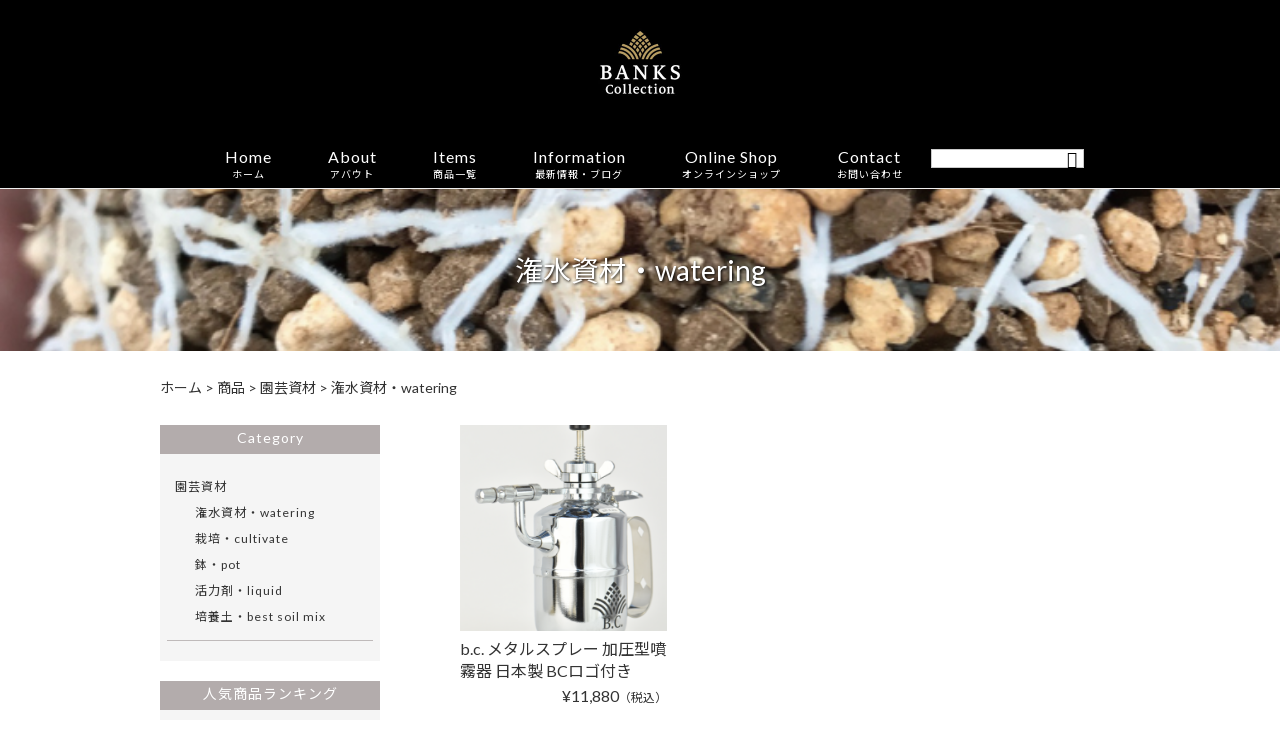

--- FILE ---
content_type: text/html; charset=UTF-8
request_url: https://bestsoilmix.net/products_cat/%E6%BD%85%E6%B0%B4%E8%B3%87%E6%9D%90%E3%83%BBwatering/
body_size: 14934
content:
<!DOCTYPE html>
<html lang="ja">
<head>
<meta charset="UTF-8" />
<meta name="viewport" content="width=device-width,initial-scale=1">
<meta name="format-detection" content="telephone=no">
<link rel="pingback" href="https://bestsoilmix.net/jetb/xmlrpc.php" />
<link rel="shortcut icon" href="https://bestsoilmix.net/jetb/wp-content/themes/jet-cms14-d/favicon.ico" />
<!--▼-追加CSS-▼-->

<title>潅水資材・watering | best soil mix by BANKS Collection Co., Ltd. ｜ベストソイルミックス</title>

<!-- All In One SEO Pack 3.6.2[383,467] -->
<script type="application/ld+json" class="aioseop-schema">{}</script>
<link rel="canonical" href="https://bestsoilmix.net/products_cat/%e6%bd%85%e6%b0%b4%e8%b3%87%e6%9d%90%e3%83%bbwatering/" />
			<script type="text/javascript" >
				window.ga=window.ga||function(){(ga.q=ga.q||[]).push(arguments)};ga.l=+new Date;
				ga('create', 'UA-126373489-32', 'auto');
				// Plugins
				
				ga('send', 'pageview');
			</script>
			<script async src="https://www.google-analytics.com/analytics.js"></script>
			<!-- All In One SEO Pack -->
<link rel='dns-prefetch' href='//yubinbango.github.io' />
<link rel='dns-prefetch' href='//fonts.googleapis.com' />
<link rel='dns-prefetch' href='//s.w.org' />
		<script type="text/javascript">
			window._wpemojiSettings = {"baseUrl":"https:\/\/s.w.org\/images\/core\/emoji\/12.0.0-1\/72x72\/","ext":".png","svgUrl":"https:\/\/s.w.org\/images\/core\/emoji\/12.0.0-1\/svg\/","svgExt":".svg","source":{"concatemoji":"https:\/\/bestsoilmix.net\/jetb\/wp-includes\/js\/wp-emoji-release.min.js?ver=5.4.18"}};
			/*! This file is auto-generated */
			!function(e,a,t){var n,r,o,i=a.createElement("canvas"),p=i.getContext&&i.getContext("2d");function s(e,t){var a=String.fromCharCode;p.clearRect(0,0,i.width,i.height),p.fillText(a.apply(this,e),0,0);e=i.toDataURL();return p.clearRect(0,0,i.width,i.height),p.fillText(a.apply(this,t),0,0),e===i.toDataURL()}function c(e){var t=a.createElement("script");t.src=e,t.defer=t.type="text/javascript",a.getElementsByTagName("head")[0].appendChild(t)}for(o=Array("flag","emoji"),t.supports={everything:!0,everythingExceptFlag:!0},r=0;r<o.length;r++)t.supports[o[r]]=function(e){if(!p||!p.fillText)return!1;switch(p.textBaseline="top",p.font="600 32px Arial",e){case"flag":return s([127987,65039,8205,9895,65039],[127987,65039,8203,9895,65039])?!1:!s([55356,56826,55356,56819],[55356,56826,8203,55356,56819])&&!s([55356,57332,56128,56423,56128,56418,56128,56421,56128,56430,56128,56423,56128,56447],[55356,57332,8203,56128,56423,8203,56128,56418,8203,56128,56421,8203,56128,56430,8203,56128,56423,8203,56128,56447]);case"emoji":return!s([55357,56424,55356,57342,8205,55358,56605,8205,55357,56424,55356,57340],[55357,56424,55356,57342,8203,55358,56605,8203,55357,56424,55356,57340])}return!1}(o[r]),t.supports.everything=t.supports.everything&&t.supports[o[r]],"flag"!==o[r]&&(t.supports.everythingExceptFlag=t.supports.everythingExceptFlag&&t.supports[o[r]]);t.supports.everythingExceptFlag=t.supports.everythingExceptFlag&&!t.supports.flag,t.DOMReady=!1,t.readyCallback=function(){t.DOMReady=!0},t.supports.everything||(n=function(){t.readyCallback()},a.addEventListener?(a.addEventListener("DOMContentLoaded",n,!1),e.addEventListener("load",n,!1)):(e.attachEvent("onload",n),a.attachEvent("onreadystatechange",function(){"complete"===a.readyState&&t.readyCallback()})),(n=t.source||{}).concatemoji?c(n.concatemoji):n.wpemoji&&n.twemoji&&(c(n.twemoji),c(n.wpemoji)))}(window,document,window._wpemojiSettings);
		</script>
		<style type="text/css">
img.wp-smiley,
img.emoji {
	display: inline !important;
	border: none !important;
	box-shadow: none !important;
	height: 1em !important;
	width: 1em !important;
	margin: 0 .07em !important;
	vertical-align: -0.1em !important;
	background: none !important;
	padding: 0 !important;
}
</style>
	<link rel='stylesheet' id='colorbox-theme1-css'  href='https://bestsoilmix.net/jetb/wp-content/plugins/jquery-colorbox/themes/theme1/colorbox.css?ver=4.6.2' type='text/css' media='screen' />
<link rel='stylesheet' id='sb_instagram_styles-css'  href='https://bestsoilmix.net/jetb/wp-content/plugins/instagram-feed/css/sb-instagram-2-2.min.css?ver=2.4.6' type='text/css' media='all' />
<link rel='stylesheet' id='wp-block-library-css'  href='https://bestsoilmix.net/jetb/wp-includes/css/dist/block-library/style.min.css?ver=5.4.18' type='text/css' media='all' />
<link rel='stylesheet' id='biz-cal-style-css'  href='https://bestsoilmix.net/jetb/wp-content/plugins/biz-calendar/biz-cal.css?ver=2.2.0' type='text/css' media='all' />
<link rel='stylesheet' id='contact-form-7-css'  href='https://bestsoilmix.net/jetb/wp-content/plugins/contact-form-7/includes/css/styles.css?ver=5.2.1' type='text/css' media='all' />
<link rel='stylesheet' id='wp-pagenavi-css'  href='https://bestsoilmix.net/jetb/wp-content/plugins/wp-pagenavi/pagenavi-css.css?ver=2.70' type='text/css' media='all' />
<link rel='stylesheet' id='style-sheet-css'  href='https://bestsoilmix.net/jetb/wp-content/themes/jet-cms14-d/style.css?ver=5.4.18' type='text/css' media='all' />
<link rel='stylesheet' id='JetB_press-fonts-css'  href='https://fonts.googleapis.com/css?family=Open+Sans:400italic,700italic,400,700&#038;subset=latin,latin-ext' type='text/css' media='all' />
<link rel='stylesheet' id='tablepress-default-css'  href='https://bestsoilmix.net/jetb/wp-content/plugins/tablepress/css/default.min.css?ver=1.12' type='text/css' media='all' />
<link rel='stylesheet' id='addtoany-css'  href='https://bestsoilmix.net/jetb/wp-content/plugins/add-to-any/addtoany.min.css?ver=1.15' type='text/css' media='all' />
<script type='text/javascript' src='https://bestsoilmix.net/jetb/wp-includes/js/jquery/jquery.js?ver=1.12.4-wp'></script>
<script type='text/javascript' src='https://bestsoilmix.net/jetb/wp-includes/js/jquery/jquery-migrate.min.js?ver=1.4.1'></script>
<script type='text/javascript'>
/* <![CDATA[ */
var jQueryColorboxSettingsArray = {"jQueryColorboxVersion":"4.6.2","colorboxInline":"false","colorboxIframe":"false","colorboxGroupId":"","colorboxTitle":"","colorboxWidth":"false","colorboxHeight":"false","colorboxMaxWidth":"false","colorboxMaxHeight":"false","colorboxSlideshow":"false","colorboxSlideshowAuto":"false","colorboxScalePhotos":"true","colorboxPreloading":"false","colorboxOverlayClose":"true","colorboxLoop":"true","colorboxEscKey":"true","colorboxArrowKey":"true","colorboxScrolling":"true","colorboxOpacity":"0.85","colorboxTransition":"elastic","colorboxSpeed":"350","colorboxSlideshowSpeed":"2500","colorboxClose":"close","colorboxNext":"next","colorboxPrevious":"previous","colorboxSlideshowStart":"start slideshow","colorboxSlideshowStop":"stop slideshow","colorboxCurrent":"{current} of {total} images","colorboxXhrError":"This content failed to load.","colorboxImgError":"This image failed to load.","colorboxImageMaxWidth":"95%","colorboxImageMaxHeight":"95%","colorboxImageHeight":"false","colorboxImageWidth":"false","colorboxLinkHeight":"false","colorboxLinkWidth":"false","colorboxInitialHeight":"100","colorboxInitialWidth":"300","autoColorboxJavaScript":"","autoHideFlash":"","autoColorbox":"true","autoColorboxGalleries":"","addZoomOverlay":"","useGoogleJQuery":"","colorboxAddClassToLinks":""};
/* ]]> */
</script>
<script type='text/javascript' src='https://bestsoilmix.net/jetb/wp-content/plugins/jquery-colorbox/js/jquery.colorbox-min.js?ver=1.4.33'></script>
<script type='text/javascript' src='https://bestsoilmix.net/jetb/wp-content/plugins/jquery-colorbox/js/jquery-colorbox-wrapper-min.js?ver=4.6.2'></script>
<script type='text/javascript' src='https://bestsoilmix.net/jetb/wp-content/plugins/add-to-any/addtoany.min.js?ver=1.1'></script>
<script type='text/javascript'>
/* <![CDATA[ */
var bizcalOptions = {"holiday_title":"\u5b9a\u4f11\u65e5","eventday_title":"\u30a4\u30d9\u30f3\u30c8\u958b\u50ac\u65e5","sun":"on","mon":"","tue":"","wed":"","thu":"","fri":"","sat":"on","holiday":"on","temp_holidays":"2013-01-02\n2013-01-03\n","temp_weekdays":"","eventdays":"","event_url":"","month_limit":"\u5236\u9650\u306a\u3057","nextmonthlimit":"12","prevmonthlimit":"12","plugindir":"https:\/\/bestsoilmix.net\/jetb\/wp-content\/plugins\/biz-calendar\/","national_holiday":""};
/* ]]> */
</script>
<script type='text/javascript' src='https://bestsoilmix.net/jetb/wp-content/plugins/biz-calendar/calendar.js?ver=2.2.0'></script>
<link rel='https://api.w.org/' href='https://bestsoilmix.net/wp-json/' />

<script data-cfasync="false">
window.a2a_config=window.a2a_config||{};a2a_config.callbacks=[];a2a_config.overlays=[];a2a_config.templates={};a2a_localize = {
	Share: "共有",
	Save: "ブックマーク",
	Subscribe: "購読",
	Email: "メール",
	Bookmark: "ブックマーク",
	ShowAll: "すべて表示する",
	ShowLess: "小さく表示する",
	FindServices: "サービスを探す",
	FindAnyServiceToAddTo: "追加するサービスを今すぐ探す",
	PoweredBy: "Powered by",
	ShareViaEmail: "メールでシェアする",
	SubscribeViaEmail: "メールで購読する",
	BookmarkInYourBrowser: "ブラウザにブックマーク",
	BookmarkInstructions: "このページをブックマークするには、 Ctrl+D または \u2318+D を押下。",
	AddToYourFavorites: "お気に入りに追加",
	SendFromWebOrProgram: "任意のメールアドレスまたはメールプログラムから送信",
	EmailProgram: "メールプログラム",
	More: "詳細&#8230;",
	ThanksForSharing: "Thanks for sharing!",
	ThanksForFollowing: "Thanks for following!"
};

(function(d,s,a,b){a=d.createElement(s);b=d.getElementsByTagName(s)[0];a.async=1;a.src="https://static.addtoany.com/menu/page.js";b.parentNode.insertBefore(a,b);})(document,"script");
</script>

<link rel="stylesheet" href="https://bestsoilmix.net/jetb/wp-content/plugins/count-per-day/counter.css" type="text/css" />

<link rel="stylesheet" href="https://code.ionicframework.com/ionicons/2.0.1/css/ionicons.min.css">
<link rel="stylesheet" href="https://bestsoilmix.net/jetb/wp-content/themes/jet-cms14-d/css/slick.css" type="text/css" />
<link rel="stylesheet" href="https://bestsoilmix.net/jetb/wp-content/themes/jet-cms14-d/css/slick-theme.css" type="text/css" />
<link rel="stylesheet" href="https://bestsoilmix.net/jetb/wp-content/themes/jet-cms14-d/css/jquery.mCustomScrollbar.css" type="text/css" />

<link rel="stylesheet" href="https://bestsoilmix.net/jetb/wp-content/themes/jet-cms14-d/jet_style.css" type="text/css" />
<link rel="stylesheet" href="https://bestsoilmix.net/jetb/wp-content/themes/jet-cms14-d/style_media.css" type="text/css" />
<link rel="stylesheet" href="https://bestsoilmix.net/jetb/wp-content/themes/jet-cms14-d/jet_media.css" type="text/css" />
<link rel="stylesheet" href="https://bestsoilmix.net/jetb/wp-content/themes/jet-cms14-d/Jet_Tpl_style.css" type="text/css" />
<script type="text/javascript" src="https://maps.googleapis.com/maps/api/js?key=AIzaSyCDEU2ZUds1VpWXa9ENDHBiOhSvhNabkAs"></script>
</head>

<body class="archive tax-products_cat term-watering term-29" ontouchstart="">
	<div id="top" class="allwrapper">
		<header id="upper" class="head_bg cf">
			<h1 class="logo"><a href="https://bestsoilmix.net/"><img src="https://bestsoilmix.net/jetb/wp-content/uploads/2018/11/2.jpg" alt="best soil mix by BANKS Collection Co., Ltd. ｜ベストソイルミックス best soil mix by BANKS Collection Co., Ltd. では、【園芸をもっと楽しむ】をコンセプトに、微塵を徹底的に取り除き植物の根が心地よいと思える用土「ベストソイルミックス」の誕生話、使用方法等を画像を交えながら解説します。またリピートいただいているお客様のインタビューや販売店のご紹介も致します。不定期になりますがBANKSコレクションの新商品とその使い方をご提案致します。"></a></h1>

			
			<nav class="g_nav g_nav_pc cf">
				<h1 class="logo_2"><a href="https://bestsoilmix.net/"><img src="https://bestsoilmix.net/jetb/wp-content/uploads/2018/11/2.jpg" alt="best soil mix by BANKS Collection Co., Ltd. ｜ベストソイルミックス best soil mix by BANKS Collection Co., Ltd. では、【園芸をもっと楽しむ】をコンセプトに、微塵を徹底的に取り除き植物の根が心地よいと思える用土「ベストソイルミックス」の誕生話、使用方法等を画像を交えながら解説します。またリピートいただいているお客様のインタビューや販売店のご紹介も致します。不定期になりますがBANKSコレクションの新商品とその使い方をご提案致します。"></a></h1>

				<ul id="menu-menu1" class="g_nav_menu menu"><li><a href="https://bestsoilmix.net">Home<span>ホーム</span></a></li>
<li><a href="https://bestsoilmix.net/about/">About<span>アバウト</span></a>
<ul class="sub-menu">
	<li><a href="https://bestsoilmix.net/guide/">ご利用ガイド</a></li>
	<li><a href="https://bestsoilmix.net/law/">特定商取引に基づく表記</a></li>
	<li><a href="https://bestsoilmix.net/faq/">FAQ</a></li>
</ul>
</li>
<li><a href="https://bestsoilmix.net/items/">Items<span>商品一覧</span></a></li>
<li><a href="https://bestsoilmix.net/information/">Information<span>最新情報・ブログ</span></a>
<ul class="sub-menu">
	<li><a href="https://bestsoilmix.net/category/blog/best-soil-mix/">best soil mix</a></li>
	<li><a href="https://bestsoilmix.net/category/blog/liqid/">活力剤</a></li>
	<li><a href="https://bestsoilmix.net/category/blog/about-soil/">用土について</a></li>
	<li><a href="https://bestsoilmix.net/best-soil-mix-vendor/">vender / お取り扱い店舗</a></li>
	<li><a href="https://bestsoilmix.net/breeders/">BREEDERS</a></li>
</ul>
</li>
<li><a href="https://bestsoilmix.net/online-shop/">Online Shop<span>オンラインショップ</span></a></li>
<li><a href="https://bestsoilmix.net/contact/">Contact<span>お問い合わせ</span></a></li>
</ul>
				<form action="https://bestsoilmix.net/" method="get" id="jet_searchform_on">
					<input id="jet_searchBtn_on" type="submit" name="searchBtn" value="&#xf2f5;" />
					<input id="jet_keywords_on" type="text" name="s" id="site_search" placeholder="" />
				</form>

				<p id="btn-search">&#xf2f5;</p>
				<div class="header-search l-absolute">
					<form action="https://bestsoilmix.net/" method="get" id="jet_searchform-header">
						<input id="jet_searchBtn_header" type="submit" name="searchBtn" value="&#xf2f5;" />
						<input id="jet_keywords_header" type="text" name="s" id="site_search" placeholder="" />
					</form>
				</div>
			</nav>

					</header><div id="blog_area">
<!--▼▼▼▼コンテンツエリア▼▼▼▼-->
<h2 id="page_title" style="background-image: url(https://bestsoilmix.net/jetb/wp-content/uploads/2018/11/nee.jpg)">潅水資材・watering</h2>
<div class="breadcrumbs">
	<!-- Breadcrumb NavXT 6.5.0 -->
<span property="itemListElement" typeof="ListItem"><a property="item" typeof="WebPage" title="best soil mix by BANKS Collection Co., Ltd. ｜ベストソイルミックスへ移動" href="https://bestsoilmix.net" class="home"><span property="name">ホーム</span></a><meta property="position" content="1"></span> &gt; <span property="itemListElement" typeof="ListItem"><a property="item" typeof="WebPage" title="Go to 商品." href="https://bestsoilmix.net/products/" class="post post-products-archive" ><span property="name">商品</span></a><meta property="position" content="2"></span> &gt; <span property="itemListElement" typeof="ListItem"><a property="item" typeof="WebPage" title="Go to the 園芸資材 商品カテゴリ archives." href="https://bestsoilmix.net/products_cat/%e5%9c%92%e8%8a%b8%e8%b3%87%e6%9d%90/" class="taxonomy products_cat" ><span property="name">園芸資材</span></a><meta property="position" content="3"></span> &gt; <span property="itemListElement" typeof="ListItem"><span property="name">潅水資材・watering</span><meta property="position" content="4"></span></div>
<div class="inner">
	<main id="blog_cont" class="B_archive">
				
				<figure>
			<div class="img_box imgwrap">
				<img width="2000" height="2992" src="https://bestsoilmix.net/jetb/wp-content/uploads/2018/12/DSC_0240.jpg" class="attachment-full size-full colorbox-370  wp-post-image" alt="加圧型噴霧器" srcset="https://bestsoilmix.net/jetb/wp-content/uploads/2018/12/DSC_0240.jpg 2000w, https://bestsoilmix.net/jetb/wp-content/uploads/2018/12/DSC_0240-201x300.jpg 201w, https://bestsoilmix.net/jetb/wp-content/uploads/2018/12/DSC_0240-768x1149.jpg 768w, https://bestsoilmix.net/jetb/wp-content/uploads/2018/12/DSC_0240-684x1024.jpg 684w" sizes="(max-width: 2000px) 100vw, 2000px" />				<div class="hoving">
					<a href="https://bestsoilmix.net/products/bc-%e3%83%a1%e3%82%bf%e3%83%ab%e3%82%b9%e3%83%97%e3%83%ac%e3%83%bc-%e5%8a%a0%e5%9c%a7%e5%9e%8b%e5%99%b4%e9%9c%a7%e5%99%a8-%e6%97%a5%e6%9c%ac%e8%a3%bd-bc%e3%83%ad%e3%82%b4%e4%bb%98%e3%81%8d/">MORE</a>
					<a href="https://store.shopping.yahoo.co.jp/bankscollection/g-00007.html#" target="_blank">BUY</a>
				</div>
			</div>
			<figcaption>
				<h3>b.c. メタルスプレー 加圧型噴霧器 日本製 BCロゴ付き</h3>
				<p>&yen;11,880<span>（税込）</span></p>
			</figcaption>
		</figure>
		
							</main><!--end blog_cont-->

	<aside id="side_bar">
	<div id="secondary">

		<aside id="categories-2" class="widget widget_categories">
			<h3 class="widget-title">Category</h3>
			<ul>
					<li class="cat-item cat-item-23 current-cat-parent current-cat-ancestor"><a href="https://bestsoilmix.net/products_cat/%e5%9c%92%e8%8a%b8%e8%b3%87%e6%9d%90/">園芸資材</a>
<ul class='children'>
	<li class="cat-item cat-item-29 current-cat"><a aria-current="page" href="https://bestsoilmix.net/products_cat/%e6%bd%85%e6%b0%b4%e8%b3%87%e6%9d%90%e3%83%bbwatering/">潅水資材・watering</a>
</li>
	<li class="cat-item cat-item-27"><a href="https://bestsoilmix.net/products_cat/%e6%a0%bd%e5%9f%b9%e3%83%bbcultivate/">栽培・cultivate</a>
</li>
	<li class="cat-item cat-item-26"><a href="https://bestsoilmix.net/products_cat/%e9%89%a2%e3%83%bbpot/">鉢・pot</a>
</li>
	<li class="cat-item cat-item-25"><a href="https://bestsoilmix.net/products_cat/%e6%b4%bb%e5%8a%9b%e5%89%a4/">活力剤・liquid</a>
</li>
	<li class="cat-item cat-item-24"><a href="https://bestsoilmix.net/products_cat/best-soil-mix/">培養土・best soil mix</a>
</li>
</ul>
</li>
			</ul>
		</aside>

		<aside id="side_rank" class="widget widget_categories">
			<h3 class="widget-title">人気商品ランキング</h3>
			<ul class="pc_border_b">
																								<li class="rank_box1">
					<a href="https://bestsoilmix.net/products/new%e3%83%91%e3%83%83%e3%82%b1%e3%83%bc%e3%82%b8%e3%80%80best-soil-mix-%e3%83%99%e3%82%b9%e3%83%88%e3%82%bd%e3%82%a4%e3%83%ab%e3%83%9f%e3%83%83%e3%82%af%e3%82%b9-3%e3%83%aa%e3%83%83%e3%83%88-2/">
						<div class="img_box imgwrap">
							<img width="2000" height="2992" src="https://bestsoilmix.net/jetb/wp-content/uploads/2018/11/DSC_0713-1.jpg" class="attachment-full size-full colorbox-294  wp-post-image" alt="Newパッケージ　best soil mix / ベストソイルミックス 3リットル 2個セット" srcset="https://bestsoilmix.net/jetb/wp-content/uploads/2018/11/DSC_0713-1.jpg 2000w, https://bestsoilmix.net/jetb/wp-content/uploads/2018/11/DSC_0713-1-201x300.jpg 201w, https://bestsoilmix.net/jetb/wp-content/uploads/2018/11/DSC_0713-1-768x1149.jpg 768w, https://bestsoilmix.net/jetb/wp-content/uploads/2018/11/DSC_0713-1-684x1024.jpg 684w" sizes="(max-width: 2000px) 100vw, 2000px" />						</div>
						<h3 class="tmp_txt2">Newパッケージ　best soil mix / ベストソイルミックス 3…</h3>
						<div class="no"><span>1</span></div>
					</a>
				</li>
								
																				<li class="rank_box2">
					<a href="https://bestsoilmix.net/products/new%e3%83%91%e3%83%83%e3%82%b1%e3%83%bc%e3%82%b8%e3%80%80best-soil-mix-%e3%83%99%e3%82%b9%e3%83%88%e3%82%bd%e3%82%a4%e3%83%ab%e3%83%9f%e3%83%83%e3%82%af%e3%82%b9-3%e3%83%aa%e3%83%83%e3%83%88/">
						<div class="img_box imgwrap">
							<img width="2000" height="2992" src="https://bestsoilmix.net/jetb/wp-content/uploads/2018/11/DSC_0713.jpg" class="attachment-full size-full colorbox-293  wp-post-image" alt="Newパッケージ best soil mix / ベストソイルミックス 3リットル 6個セット　" srcset="https://bestsoilmix.net/jetb/wp-content/uploads/2018/11/DSC_0713.jpg 2000w, https://bestsoilmix.net/jetb/wp-content/uploads/2018/11/DSC_0713-201x300.jpg 201w, https://bestsoilmix.net/jetb/wp-content/uploads/2018/11/DSC_0713-768x1149.jpg 768w, https://bestsoilmix.net/jetb/wp-content/uploads/2018/11/DSC_0713-684x1024.jpg 684w" sizes="(max-width: 2000px) 100vw, 2000px" />						</div>
						<h3 class="tmp_txt2">Newパッケージ best soil mix / ベストソイルミックス 3…</h3>
						<div class="no"><span>2</span></div>
					</a>
				</li>
								
																				<li class="rank_box3">
					<a href="https://bestsoilmix.net/products/%e3%83%90%e3%82%a4%e3%82%aa%e3%83%9e%e3%82%b9%e3%83%97%e3%83%ac%e3%83%bc%e3%83%88%e3%80%80%ef%bc%96%e6%9e%9a%e3%82%bb%e3%83%83%e3%83%88%e3%80%80%e6%93%ac%e6%9c%a8%e7%b4%a0%e6%9d%90%e3%80%80%e7%9d%80/">
						<div class="img_box imgwrap">
							<img width="2992" height="2000" src="https://bestsoilmix.net/jetb/wp-content/uploads/2018/11/DSC_0037.jpg" class="attachment-full size-full colorbox-128  wp-post-image" alt="バイオマスプレート　６枚セット【送料込み】　擬木素材　着生材　壁掛け" srcset="https://bestsoilmix.net/jetb/wp-content/uploads/2018/11/DSC_0037.jpg 2992w, https://bestsoilmix.net/jetb/wp-content/uploads/2018/11/DSC_0037-300x201.jpg 300w, https://bestsoilmix.net/jetb/wp-content/uploads/2018/11/DSC_0037-768x513.jpg 768w, https://bestsoilmix.net/jetb/wp-content/uploads/2018/11/DSC_0037-1024x684.jpg 1024w" sizes="(max-width: 2992px) 100vw, 2992px" />						</div>
						<h3 class="tmp_txt2">バイオマスプレート　６枚セット【送料込み】　擬木素材…</h3>
						<div class="no"><span>3</span></div>
					</a>
				</li>
								
																				<li class="rank_box4">
					<a href="https://bestsoilmix.net/products/bc-%e3%83%97%e3%83%a9%e3%82%b9%e3%83%81%e3%83%83%e3%82%af%e8%a3%bd%e3%83%ad%e3%83%b3%e3%82%b0%e3%83%9d%e3%83%83%e3%83%88%e4%b8%ad-14%e5%80%8b%e3%82%bb%e3%83%83%e3%83%88%e3%80%80/">
						<div class="img_box imgwrap">
							<img width="2000" height="2992" src="https://bestsoilmix.net/jetb/wp-content/uploads/2018/11/DSC_0264.jpg" class="attachment-full size-full colorbox-200  wp-post-image" alt="BC プラスチック製ロングポット(中) 14個セット　" srcset="https://bestsoilmix.net/jetb/wp-content/uploads/2018/11/DSC_0264.jpg 2000w, https://bestsoilmix.net/jetb/wp-content/uploads/2018/11/DSC_0264-201x300.jpg 201w, https://bestsoilmix.net/jetb/wp-content/uploads/2018/11/DSC_0264-768x1149.jpg 768w, https://bestsoilmix.net/jetb/wp-content/uploads/2018/11/DSC_0264-684x1024.jpg 684w" sizes="(max-width: 2000px) 100vw, 2000px" />						</div>
						<h3 class="tmp_txt2">BC プラスチック製ロングポット(中) 14個セット　</h3>
						<div class="no"><span>4</span></div>
					</a>
				</li>
								
																				<li class="rank_box5">
					<a href="https://bestsoilmix.net/products/best-soil-mix-cutting-seeding-%e3%83%99%e3%82%b9%e3%83%88%e3%82%bd%e3%82%a4%e3%83%ab%e3%83%9f%e3%83%83%e3%82%af%e3%82%b9-%ef%bc%88%e6%8c%bf%e3%81%97%e6%9c%a8%e3%83%bb%e6%92%ad%e7%a8%ae%e7%94%a8/">
						<div class="img_box imgwrap">
							<img width="2000" height="2992" src="https://bestsoilmix.net/jetb/wp-content/uploads/2018/11/DSC_0841.jpg" class="attachment-full size-full colorbox-119  wp-post-image" alt="best soil mix cutting &#038; seeding / ベストソイルミックス （挿し木・播種用）3リットル2個セット" srcset="https://bestsoilmix.net/jetb/wp-content/uploads/2018/11/DSC_0841.jpg 2000w, https://bestsoilmix.net/jetb/wp-content/uploads/2018/11/DSC_0841-201x300.jpg 201w, https://bestsoilmix.net/jetb/wp-content/uploads/2018/11/DSC_0841-768x1149.jpg 768w, https://bestsoilmix.net/jetb/wp-content/uploads/2018/11/DSC_0841-684x1024.jpg 684w" sizes="(max-width: 2000px) 100vw, 2000px" />						</div>
						<h3 class="tmp_txt2">best soil mix cutting & seeding / ベストソイルミック…</h3>
						<div class="no"><span>5</span></div>
					</a>
				</li>
								
							</ul>
		</aside>

		<aside id="search-2" class="widget widget_search">
			<form action="https://bestsoilmix.net/" method="get" id="searchform2">
	<input id="keywords2" type="text" name="s" id="site_search" placeholder="こちらから検索" />
	<input id="searchBtn2" type="submit" name="searchBtn2" value="&#xf2f5;" />
</form>		</aside>

		<aside id="media_image-2" class="widget widget_media_image"><a href="https://bestsoilmix.net/best-soil-mix-vendor/"><img width="247" height="107" src="https://bestsoilmix.net/jetb/wp-content/uploads/2018/11/6d2fee8ad0ecac6c0d7b9f7c18c2506a.jpg" class="image wp-image-319  attachment-full size-full colorbox-119 " alt="bestsoilmix取扱店" style="max-width: 100%; height: auto;" /></a></aside><aside id="media_image-3" class="widget widget_media_image"><a href="https://bestsoilmix.net/guide/"><img width="247" height="107" src="https://bestsoilmix.net/jetb/wp-content/uploads/2018/11/04cb15e756769a1914d8179185cdb178.jpg" class="image wp-image-336  attachment-full size-full colorbox-119 " alt="ベストソイルミックス植替え注意点" style="max-width: 100%; height: auto;" /></a></aside>
	</div><!-- #secondary -->
</aside><!--end side_bar-->

</div><!--end inner-->
<!--▲▲▲▲コンテンツエリアここまで▲▲▲▲-->
</div><!--end blog_area-->
<section id="address_area" class="foot_color foot_bg">
	<div class="inner">
		<section class="foot_cont">
			<h3><a href="https://bestsoilmix.net/"><img src="https://bestsoilmix.net/jetb/wp-content/uploads/2018/11/2.jpg" alt="best soil mix by BANKS Collection Co., Ltd. ｜ベストソイルミックス best soil mix by BANKS Collection Co., Ltd. では、【園芸をもっと楽しむ】をコンセプトに、微塵を徹底的に取り除き植物の根が心地よいと思える用土「ベストソイルミックス」の誕生話、使用方法等を画像を交えながら解説します。またリピートいただいているお客様のインタビューや販売店のご紹介も致します。不定期になりますがBANKSコレクションの新商品とその使い方をご提案致します。"></a></h3>
			<address>
				<p class="foot_add">〒253‐0042<br />
神奈川県茅ケ崎市本村2-2-18</p>
				<a class="foot_tel foot_color onf_1" href="tel:0467-88-3493">0467-88-3493</a>
				<p class="foot_fax onf_0"></p>
				<p class="foot_eigyou onf_1">9:00～17:00<br>不定休</p>
			</address>

			<ul class="footer_sns_line onf_1">
								<li>
					<a href="https://www.instagram.com/explore/tags/bestsoilmix/" target="_blank">
						<img src="https://bestsoilmix.net/jetb/wp-content/uploads/2018/09/ic_ins.png" alt="インスタグラム">
					</a>
				</li>
								<li>
					<a href="" target="_blank">
						<img src="" alt="">
					</a>
				</li>
								<li>
					<a href="" target="_blank">
						<img src="" alt="">
					</a>
				</li>
							</ul>
		</section>

		<div id="free_area" class="sns_cont">
			<a class="btn map foot_color foot_border_color" href="https://www.google.co.jp/maps/place/%E3%80%92253-0042+%E7%A5%9E%E5%A5%88%E5%B7%9D%E7%9C%8C%E8%8C%85%E3%83%B6%E5%B4%8E%E5%B8%82%E6%9C%AC%E6%9D%91%EF%BC%92%E4%B8%81%E7%9B%AE%EF%BC%92%E2%88%92%EF%BC%91%EF%BC%98/@35.3363489,139.4140879,17z/data=!3m1!4b1!4m5!3m4!1s0x6018526f7e564587:0xa6b2ee589a31dc00!8m2!3d35.3363489!4d139.4162766?hl=ja" target="_blank">MAPを見る</a>
			<div id="map"></div>
			<div id="biz-c"><div id="bizcalendar-2" class="bc widget_bizcalendar"><div id='biz_calendar'></div></div></div>
			<div id="sns_time_line">
				<!--タイムラインここから-->
				
<div id="sb_instagram" class="sbi sbi_col_5  sbi_width_resp sbi_fixed_height" style="padding-bottom: 6px;width: 100%;height: 346px;" data-feedid="sbi_2299463473#10" data-res="auto" data-cols="5" data-num="10" data-shortcode-atts="{}" >
	<div class="sb_instagram_header " style="padding: 3px; margin-bottom: 10px;padding-bottom: 0;">
    <a href="https://www.instagram.com/bc_sugiyama/" target="_blank" rel="noopener nofollow" title="@bc_sugiyama" class="sbi_header_link">
        <div class="sbi_header_text">
            <h3 >bc_sugiyama</h3>
	                        <p class="sbi_bio" >熱帯植物栽培家、たまにlive配信します。</p>
	                </div>
                <div class="sbi_header_img" data-avatar-url="https://scontent.cdninstagram.com/v/t51.2885-19/s150x150/104054569_259894012122019_8671658706134236065_n.jpg?_nc_ht=scontent.cdninstagram.com&amp;_nc_ohc=th27pj8gdekAX_8nmvR&amp;oh=22dc53991a4565523fa0c8d11ac70739&amp;oe=5F23CBA3">
            <div class="sbi_header_img_hover"><svg class="sbi_new_logo fa-instagram fa-w-14" aria-hidden="true" data-fa-processed="" aria-label="Instagram" data-prefix="fab" data-icon="instagram" role="img" viewBox="0 0 448 512">
	                <path fill="currentColor" d="M224.1 141c-63.6 0-114.9 51.3-114.9 114.9s51.3 114.9 114.9 114.9S339 319.5 339 255.9 287.7 141 224.1 141zm0 189.6c-41.1 0-74.7-33.5-74.7-74.7s33.5-74.7 74.7-74.7 74.7 33.5 74.7 74.7-33.6 74.7-74.7 74.7zm146.4-194.3c0 14.9-12 26.8-26.8 26.8-14.9 0-26.8-12-26.8-26.8s12-26.8 26.8-26.8 26.8 12 26.8 26.8zm76.1 27.2c-1.7-35.9-9.9-67.7-36.2-93.9-26.2-26.2-58-34.4-93.9-36.2-37-2.1-147.9-2.1-184.9 0-35.8 1.7-67.6 9.9-93.9 36.1s-34.4 58-36.2 93.9c-2.1 37-2.1 147.9 0 184.9 1.7 35.9 9.9 67.7 36.2 93.9s58 34.4 93.9 36.2c37 2.1 147.9 2.1 184.9 0 35.9-1.7 67.7-9.9 93.9-36.2 26.2-26.2 34.4-58 36.2-93.9 2.1-37 2.1-147.8 0-184.8zM398.8 388c-7.8 19.6-22.9 34.7-42.6 42.6-29.5 11.7-99.5 9-132.1 9s-102.7 2.6-132.1-9c-19.6-7.8-34.7-22.9-42.6-42.6-11.7-29.5-9-99.5-9-132.1s-2.6-102.7 9-132.1c7.8-19.6 22.9-34.7 42.6-42.6 29.5-11.7 99.5-9 132.1-9s102.7-2.6 132.1 9c19.6 7.8 34.7 22.9 42.6 42.6 11.7 29.5 9 99.5 9 132.1s2.7 102.7-9 132.1z"></path>
	            </svg></div>
            <img src="https://scontent.cdninstagram.com/v/t51.2885-19/s150x150/104054569_259894012122019_8671658706134236065_n.jpg?_nc_ht=scontent.cdninstagram.com&#038;_nc_ohc=th27pj8gdekAX_8nmvR&#038;oh=22dc53991a4565523fa0c8d11ac70739&#038;oe=5F23CBA3" alt="" width="50" height="50">
        </div>
        
    </a>
</div>
    <div id="sbi_images" style="padding: 3px;">
		<div class="sbi_item sbi_type_image sbi_new sbi_transition" id="sbi_2341980232264135401_2299463473" data-date="1593405821">
    <div class="sbi_photo_wrap">
        <a class="sbi_photo" href="https://www.instagram.com/p/CCAYpznFzLp/" target="_blank" rel="noopener nofollow" data-full-res="https://scontent.cdninstagram.com/v/t51.2885-15/sh0.08/e35/s640x640/105940578_270641521021018_6837177769556096638_n.jpg?_nc_ht=scontent.cdninstagram.com&#038;_nc_ohc=oYTTvbmJvusAX9euRsf&#038;oh=1bf8c6962b75e49cb196aee17d6e7e4c&#038;oe=5F23F094" data-img-src-set="{&quot;d&quot;:&quot;https:\/\/scontent.cdninstagram.com\/v\/t51.2885-15\/sh0.08\/e35\/s640x640\/105940578_270641521021018_6837177769556096638_n.jpg?_nc_ht=scontent.cdninstagram.com&amp;_nc_ohc=oYTTvbmJvusAX9euRsf&amp;oh=1bf8c6962b75e49cb196aee17d6e7e4c&amp;oe=5F23F094&quot;,&quot;150&quot;:&quot;https:\/\/scontent.cdninstagram.com\/v\/t51.2885-15\/e35\/s150x150\/105940578_270641521021018_6837177769556096638_n.jpg?_nc_ht=scontent.cdninstagram.com&amp;_nc_ohc=oYTTvbmJvusAX9euRsf&amp;oh=f4ffc6b57ce147430e6cc300770a4333&amp;oe=5F224117&quot;,&quot;320&quot;:&quot;https:\/\/scontent.cdninstagram.com\/v\/t51.2885-15\/e35\/s320x320\/105940578_270641521021018_6837177769556096638_n.jpg?_nc_ht=scontent.cdninstagram.com&amp;_nc_ohc=oYTTvbmJvusAX9euRsf&amp;oh=ce53f79c3bf3a8b0e333f03dfa84dacb&amp;oe=5F251F6F&quot;,&quot;640&quot;:&quot;https:\/\/scontent.cdninstagram.com\/v\/t51.2885-15\/sh0.08\/e35\/s640x640\/105940578_270641521021018_6837177769556096638_n.jpg?_nc_ht=scontent.cdninstagram.com&amp;_nc_ohc=oYTTvbmJvusAX9euRsf&amp;oh=1bf8c6962b75e49cb196aee17d6e7e4c&amp;oe=5F23F094&quot;}">
            <span class="sbi-screenreader">デスクワークは苦手。

そばにホヤ、</span>
            	                    <img src="https://bestsoilmix.net/jetb/wp-content/plugins/instagram-feed/img/placeholder.png" alt="デスクワークは苦手。

そばにホヤ、ポトス、ゴムの木、ラフィドフォラの水挿しを置く。

入れすぎですが、育ちます。

#観葉植物
#熱帯植物
#ポトス
#ホヤ
#ゴムの木
#ラフィドフォラ
#水挿し">
        </a>
    </div>
</div><div class="sbi_item sbi_type_image sbi_new sbi_transition" id="sbi_2341812760978390464_2299463473" data-date="1593385857">
    <div class="sbi_photo_wrap">
        <a class="sbi_photo" href="https://www.instagram.com/p/CB_ykx0l_3A/" target="_blank" rel="noopener nofollow" data-full-res="https://scontent.cdninstagram.com/v/t51.2885-15/sh0.08/e35/s640x640/106165271_976137479506644_1277385226630861622_n.jpg?_nc_ht=scontent.cdninstagram.com&#038;_nc_ohc=GZmguaBvd68AX_XOPoe&#038;oh=8713a34f53d054f50fc4247140c411c7&#038;oe=5F230C6F" data-img-src-set="{&quot;d&quot;:&quot;https:\/\/scontent.cdninstagram.com\/v\/t51.2885-15\/sh0.08\/e35\/s640x640\/106165271_976137479506644_1277385226630861622_n.jpg?_nc_ht=scontent.cdninstagram.com&amp;_nc_ohc=GZmguaBvd68AX_XOPoe&amp;oh=8713a34f53d054f50fc4247140c411c7&amp;oe=5F230C6F&quot;,&quot;150&quot;:&quot;https:\/\/scontent.cdninstagram.com\/v\/t51.2885-15\/e35\/s150x150\/106165271_976137479506644_1277385226630861622_n.jpg?_nc_ht=scontent.cdninstagram.com&amp;_nc_ohc=GZmguaBvd68AX_XOPoe&amp;oh=90b3782f496ae496a54f693097e8f866&amp;oe=5F226AEC&quot;,&quot;320&quot;:&quot;https:\/\/scontent.cdninstagram.com\/v\/t51.2885-15\/e35\/s320x320\/106165271_976137479506644_1277385226630861622_n.jpg?_nc_ht=scontent.cdninstagram.com&amp;_nc_ohc=GZmguaBvd68AX_XOPoe&amp;oh=b4be4f8f7cc5c84d8fe9cd0dfdb34163&amp;oe=5F24BD94&quot;,&quot;640&quot;:&quot;https:\/\/scontent.cdninstagram.com\/v\/t51.2885-15\/sh0.08\/e35\/s640x640\/106165271_976137479506644_1277385226630861622_n.jpg?_nc_ht=scontent.cdninstagram.com&amp;_nc_ohc=GZmguaBvd68AX_XOPoe&amp;oh=8713a34f53d054f50fc4247140c411c7&amp;oe=5F230C6F&quot;}">
            <span class="sbi-screenreader">巨大化計画スタートします。

八丈島</span>
            	                    <img src="https://bestsoilmix.net/jetb/wp-content/plugins/instagram-feed/img/placeholder.png" alt="巨大化計画スタートします。

八丈島式の施肥方法。
戦後にはこの方法が確立されていたと聞いています。なので八丈島式と言っています。

肥料(化成肥料と動物性完熟堆肥)を排水ネットに入れ上に吊るし、水やりの時に濡らします。アスプレニウムも着生しているので試します。アスプレニウムには野良ビカクシダが2ついるのでどっちが勝つか楽しみです。

風通しの良い場所で植物の蒸散を高め水と肥料を吸収しやすく。

#観葉植物
#熱帯植物
#ビカクシダ
#コウモリラン 
#platycerium
#staghornfern 
#巨大化計画">
        </a>
    </div>
</div><div class="sbi_item sbi_type_image sbi_new sbi_transition" id="sbi_2341295928412362068_2299463473" data-date="1593324245">
    <div class="sbi_photo_wrap">
        <a class="sbi_photo" href="https://www.instagram.com/p/CB99D3_FlVU/" target="_blank" rel="noopener nofollow" data-full-res="https://scontent.cdninstagram.com/v/t51.2885-15/sh0.08/e35/s640x640/92425373_285288705856242_1727772060989581316_n.jpg?_nc_ht=scontent.cdninstagram.com&#038;_nc_ohc=F4u_o18WCEsAX-kHlbF&#038;oh=c46176c775f7bb36c20eab6590294d24&#038;oe=5F251E47" data-img-src-set="{&quot;d&quot;:&quot;https:\/\/scontent.cdninstagram.com\/v\/t51.2885-15\/sh0.08\/e35\/s640x640\/92425373_285288705856242_1727772060989581316_n.jpg?_nc_ht=scontent.cdninstagram.com&amp;_nc_ohc=F4u_o18WCEsAX-kHlbF&amp;oh=c46176c775f7bb36c20eab6590294d24&amp;oe=5F251E47&quot;,&quot;150&quot;:&quot;https:\/\/scontent.cdninstagram.com\/v\/t51.2885-15\/e35\/s150x150\/92425373_285288705856242_1727772060989581316_n.jpg?_nc_ht=scontent.cdninstagram.com&amp;_nc_ohc=F4u_o18WCEsAX-kHlbF&amp;oh=2f6a549f8ea87c1b947198cdc9e24c18&amp;oe=5F228462&quot;,&quot;320&quot;:&quot;https:\/\/scontent.cdninstagram.com\/v\/t51.2885-15\/e35\/s320x320\/92425373_285288705856242_1727772060989581316_n.jpg?_nc_ht=scontent.cdninstagram.com&amp;_nc_ohc=F4u_o18WCEsAX-kHlbF&amp;oh=914309fccea2d190d6c10536335de6eb&amp;oe=5F21FA12&quot;,&quot;640&quot;:&quot;https:\/\/scontent.cdninstagram.com\/v\/t51.2885-15\/sh0.08\/e35\/s640x640\/92425373_285288705856242_1727772060989581316_n.jpg?_nc_ht=scontent.cdninstagram.com&amp;_nc_ohc=F4u_o18WCEsAX-kHlbF&amp;oh=c46176c775f7bb36c20eab6590294d24&amp;oe=5F251E47&quot;}">
            <span class="sbi-screenreader"></span>
            	                    <img src="https://bestsoilmix.net/jetb/wp-content/plugins/instagram-feed/img/placeholder.png" alt="ん？

何亀？

#観葉植物
#熱帯植物
#ユッカ
#garden">
        </a>
    </div>
</div><div class="sbi_item sbi_type_image sbi_new sbi_transition" id="sbi_2341275137532640518_2299463473" data-date="1593321767">
    <div class="sbi_photo_wrap">
        <a class="sbi_photo" href="https://www.instagram.com/p/CB94VU-Fj0G/" target="_blank" rel="noopener nofollow" data-full-res="https://scontent.cdninstagram.com/v/t51.2885-15/sh0.08/e35/s640x640/105976691_255135502451148_5574022103933951948_n.jpg?_nc_ht=scontent.cdninstagram.com&#038;_nc_ohc=y5Hvw_2c2AMAX96tiyC&#038;oh=5b9ffc86922e7300b32f5f1fe5782143&#038;oe=5F23F84C" data-img-src-set="{&quot;d&quot;:&quot;https:\/\/scontent.cdninstagram.com\/v\/t51.2885-15\/sh0.08\/e35\/s640x640\/105976691_255135502451148_5574022103933951948_n.jpg?_nc_ht=scontent.cdninstagram.com&amp;_nc_ohc=y5Hvw_2c2AMAX96tiyC&amp;oh=5b9ffc86922e7300b32f5f1fe5782143&amp;oe=5F23F84C&quot;,&quot;150&quot;:&quot;https:\/\/scontent.cdninstagram.com\/v\/t51.2885-15\/e35\/s150x150\/105976691_255135502451148_5574022103933951948_n.jpg?_nc_ht=scontent.cdninstagram.com&amp;_nc_ohc=y5Hvw_2c2AMAX96tiyC&amp;oh=b0ad7110b549146ae8c323e6307387e0&amp;oe=5F2453CF&quot;,&quot;320&quot;:&quot;https:\/\/scontent.cdninstagram.com\/v\/t51.2885-15\/e35\/s320x320\/105976691_255135502451148_5574022103933951948_n.jpg?_nc_ht=scontent.cdninstagram.com&amp;_nc_ohc=y5Hvw_2c2AMAX96tiyC&amp;oh=f3cbaed74d53942da6cedb006a9a8074&amp;oe=5F21E337&quot;,&quot;640&quot;:&quot;https:\/\/scontent.cdninstagram.com\/v\/t51.2885-15\/sh0.08\/e35\/s640x640\/105976691_255135502451148_5574022103933951948_n.jpg?_nc_ht=scontent.cdninstagram.com&amp;_nc_ohc=y5Hvw_2c2AMAX96tiyC&amp;oh=5b9ffc86922e7300b32f5f1fe5782143&amp;oe=5F23F84C&quot;}">
            <span class="sbi-screenreader">デカくなってる！

もう咲きそう

#観</span>
            	                    <img src="https://bestsoilmix.net/jetb/wp-content/plugins/instagram-feed/img/placeholder.png" alt="デカくなってる！

もう咲きそう

#観葉植物
#熱帯植物
#着生蘭">
        </a>
    </div>
</div><div class="sbi_item sbi_type_carousel sbi_new sbi_transition" id="sbi_2341036195088681025_2299463473" data-date="1593293283">
    <div class="sbi_photo_wrap">
        <a class="sbi_photo" href="https://www.instagram.com/p/CB9CAQel8hB/" target="_blank" rel="noopener nofollow" data-full-res="https://scontent.cdninstagram.com/v/t51.2885-15/sh0.08/e35/s640x640/106060153_271042270636573_8752883730841278290_n.jpg?_nc_ht=scontent.cdninstagram.com&#038;_nc_ohc=u-KZa7TESM0AX80wj_c&#038;oh=8a7f8c146f06f6c48494b5db6dce9025&#038;oe=5F24FBDB" data-img-src-set="{&quot;d&quot;:&quot;https:\/\/scontent.cdninstagram.com\/v\/t51.2885-15\/sh0.08\/e35\/s640x640\/106060153_271042270636573_8752883730841278290_n.jpg?_nc_ht=scontent.cdninstagram.com&amp;_nc_ohc=u-KZa7TESM0AX80wj_c&amp;oh=8a7f8c146f06f6c48494b5db6dce9025&amp;oe=5F24FBDB&quot;,&quot;150&quot;:&quot;https:\/\/scontent.cdninstagram.com\/v\/t51.2885-15\/e35\/s150x150\/106060153_271042270636573_8752883730841278290_n.jpg?_nc_ht=scontent.cdninstagram.com&amp;_nc_ohc=u-KZa7TESM0AX80wj_c&amp;oh=167e076d7e66344769e287adc04e4ca6&amp;oe=5F21F360&quot;,&quot;320&quot;:&quot;https:\/\/scontent.cdninstagram.com\/v\/t51.2885-15\/e35\/s320x320\/106060153_271042270636573_8752883730841278290_n.jpg?_nc_ht=scontent.cdninstagram.com&amp;_nc_ohc=u-KZa7TESM0AX80wj_c&amp;oh=364e4e2e7c25049d67802035c108a7a0&amp;oe=5F247328&quot;,&quot;640&quot;:&quot;https:\/\/scontent.cdninstagram.com\/v\/t51.2885-15\/sh0.08\/e35\/s640x640\/106060153_271042270636573_8752883730841278290_n.jpg?_nc_ht=scontent.cdninstagram.com&amp;_nc_ohc=u-KZa7TESM0AX80wj_c&amp;oh=8a7f8c146f06f6c48494b5db6dce9025&amp;oe=5F24FBDB&quot;}">
            <span class="sbi-screenreader">ビカクシダ巨大化計画を行う場合

胞</span>
            <svg class="svg-inline--fa fa-clone fa-w-16 sbi_lightbox_carousel_icon" aria-hidden="true" aria-label="Clone" data-fa-proƒcessed="" data-prefix="far" data-icon="clone" role="img" xmlns="http://www.w3.org/2000/svg" viewBox="0 0 512 512">
	                <path fill="currentColor" d="M464 0H144c-26.51 0-48 21.49-48 48v48H48c-26.51 0-48 21.49-48 48v320c0 26.51 21.49 48 48 48h320c26.51 0 48-21.49 48-48v-48h48c26.51 0 48-21.49 48-48V48c0-26.51-21.49-48-48-48zM362 464H54a6 6 0 0 1-6-6V150a6 6 0 0 1 6-6h42v224c0 26.51 21.49 48 48 48h224v42a6 6 0 0 1-6 6zm96-96H150a6 6 0 0 1-6-6V54a6 6 0 0 1 6-6h308a6 6 0 0 1 6 6v308a6 6 0 0 1-6 6z"></path>
	            </svg>	                    <img src="https://bestsoilmix.net/jetb/wp-content/plugins/instagram-feed/img/placeholder.png" alt="ビカクシダ巨大化計画を行う場合

胞子葉4枚目以降(片側2枚)に化成肥料、動物性完熟堆肥を与えてください。理由は画像の通りです。

貯水葉が少ない場合は八丈島式です。排水ネットやストッキングに化成肥料、動物性完熟堆肥を入れビカクシダの上に吊るしてください。

本当は昨日の配信を残す予定でしたが、ミスで動画が消えてしまいました。ごめんなさい。

来週は7月4日21時から1時間の予定です。

#観葉植物
#熱帯植物
#ビカクシダ
#コウモリラン
#platycerium
#巨大化計画
#ビカクシダ巨大化計画">
        </a>
    </div>
</div><div class="sbi_item sbi_type_image sbi_new sbi_transition" id="sbi_2340834679560042014_2299463473" data-date="1593269260">
    <div class="sbi_photo_wrap">
        <a class="sbi_photo" href="https://www.instagram.com/p/CB8UL0hF3Ye/" target="_blank" rel="noopener nofollow" data-full-res="https://scontent.cdninstagram.com/v/t51.2885-15/sh0.08/e35/s640x640/105986113_565773824106809_7757997935089805221_n.jpg?_nc_ht=scontent.cdninstagram.com&#038;_nc_ohc=CXWMzi6axNcAX9zlDqM&#038;oh=65c95a7a18dcd6b15797c93b0826f967&#038;oe=5F251E8C" data-img-src-set="{&quot;d&quot;:&quot;https:\/\/scontent.cdninstagram.com\/v\/t51.2885-15\/sh0.08\/e35\/s640x640\/105986113_565773824106809_7757997935089805221_n.jpg?_nc_ht=scontent.cdninstagram.com&amp;_nc_ohc=CXWMzi6axNcAX9zlDqM&amp;oh=65c95a7a18dcd6b15797c93b0826f967&amp;oe=5F251E8C&quot;,&quot;150&quot;:&quot;https:\/\/scontent.cdninstagram.com\/v\/t51.2885-15\/e35\/s150x150\/105986113_565773824106809_7757997935089805221_n.jpg?_nc_ht=scontent.cdninstagram.com&amp;_nc_ohc=CXWMzi6axNcAX9zlDqM&amp;oh=4eff688cc3f8301428cbf1af190c3e31&amp;oe=5F21EB0F&quot;,&quot;320&quot;:&quot;https:\/\/scontent.cdninstagram.com\/v\/t51.2885-15\/e35\/s320x320\/105986113_565773824106809_7757997935089805221_n.jpg?_nc_ht=scontent.cdninstagram.com&amp;_nc_ohc=CXWMzi6axNcAX9zlDqM&amp;oh=eedd5c462443d7a3bc07ee3d19bb972d&amp;oe=5F240177&quot;,&quot;640&quot;:&quot;https:\/\/scontent.cdninstagram.com\/v\/t51.2885-15\/sh0.08\/e35\/s640x640\/105986113_565773824106809_7757997935089805221_n.jpg?_nc_ht=scontent.cdninstagram.com&amp;_nc_ohc=CXWMzi6axNcAX9zlDqM&amp;oh=65c95a7a18dcd6b15797c93b0826f967&amp;oe=5F251E8C&quot;}">
            <span class="sbi-screenreader"></span>
            	                    <img src="https://bestsoilmix.net/jetb/wp-content/plugins/instagram-feed/img/placeholder.png" alt="本日21時から23時30分までありがとうございます。

残そうとした動画が操作ミスで削除されてしまい、申し訳ないです。

今回もご視聴いただきありがとうございます。

来週7月4日21時からlive配信します。
どうぞよろしくお願いします。

エアプランツを乗せた照明器具は撮影後に、
ソケット全て掃除機で掃除しました。

#観葉植物
#熱帯植物
#エアプランツ
#ティランジア 
#チランジア
#tillandsia
#airplants
#airplant">
        </a>
    </div>
</div><div class="sbi_item sbi_type_image sbi_new sbi_transition" id="sbi_2340491405615776317_2299463473" data-date="1593228339">
    <div class="sbi_photo_wrap">
        <a class="sbi_photo" href="https://www.instagram.com/p/CB7GIhvlUI9/" target="_blank" rel="noopener nofollow" data-full-res="https://scontent.cdninstagram.com/v/t51.2885-15/sh0.08/e35/s640x640/105555385_1671964652960630_3051302299345309053_n.jpg?_nc_ht=scontent.cdninstagram.com&#038;_nc_ohc=fd6kjecNuLkAX_S-SUj&#038;oh=6a9d3b4f8d002e713b9816725fb4f04f&#038;oe=5F24971D" data-img-src-set="{&quot;d&quot;:&quot;https:\/\/scontent.cdninstagram.com\/v\/t51.2885-15\/sh0.08\/e35\/s640x640\/105555385_1671964652960630_3051302299345309053_n.jpg?_nc_ht=scontent.cdninstagram.com&amp;_nc_ohc=fd6kjecNuLkAX_S-SUj&amp;oh=6a9d3b4f8d002e713b9816725fb4f04f&amp;oe=5F24971D&quot;,&quot;150&quot;:&quot;https:\/\/scontent.cdninstagram.com\/v\/t51.2885-15\/e35\/s150x150\/105555385_1671964652960630_3051302299345309053_n.jpg?_nc_ht=scontent.cdninstagram.com&amp;_nc_ohc=fd6kjecNuLkAX_S-SUj&amp;oh=e6e37cf6755a4e27a2af7317aa865bf2&amp;oe=5F23996A&quot;,&quot;320&quot;:&quot;https:\/\/scontent.cdninstagram.com\/v\/t51.2885-15\/e35\/s320x320\/105555385_1671964652960630_3051302299345309053_n.jpg?_nc_ht=scontent.cdninstagram.com&amp;_nc_ohc=fd6kjecNuLkAX_S-SUj&amp;oh=62891c9b1a7b48dd9f651d3f4ba0b8bf&amp;oe=5F22997F&quot;,&quot;640&quot;:&quot;https:\/\/scontent.cdninstagram.com\/v\/t51.2885-15\/sh0.08\/e35\/s640x640\/105555385_1671964652960630_3051302299345309053_n.jpg?_nc_ht=scontent.cdninstagram.com&amp;_nc_ohc=fd6kjecNuLkAX_S-SUj&amp;oh=6a9d3b4f8d002e713b9816725fb4f04f&amp;oe=5F24971D&quot;}">
            <span class="sbi-screenreader">以前は、

フィロデンドロン・アンド</span>
            	                    <img src="https://bestsoilmix.net/jetb/wp-content/plugins/instagram-feed/img/placeholder.png" alt="以前は、

フィロデンドロン・アンドレアナム

今は、

Philodendron melanochrysum

植物の種名はちょくちょく変わります。
ついていけない。

#観葉植物
#熱帯植物
#フィロデンドロン
#philodendron">
        </a>
    </div>
</div><div class="sbi_item sbi_type_image sbi_new sbi_transition" id="sbi_2339877340417626906_2299463473" data-date="1593155137">
    <div class="sbi_photo_wrap">
        <a class="sbi_photo" href="https://www.instagram.com/p/CB46gs9lBMa/" target="_blank" rel="noopener nofollow" data-full-res="https://scontent.cdninstagram.com/v/t51.2885-15/sh0.08/e35/s640x640/106118233_153473462937044_8885953134799574956_n.jpg?_nc_ht=scontent.cdninstagram.com&#038;_nc_ohc=QGopKl9SUnYAX-7Ipt4&#038;oh=804f3d2d80d94af0533b7badba35e515&#038;oe=5F22E6DC" data-img-src-set="{&quot;d&quot;:&quot;https:\/\/scontent.cdninstagram.com\/v\/t51.2885-15\/sh0.08\/e35\/s640x640\/106118233_153473462937044_8885953134799574956_n.jpg?_nc_ht=scontent.cdninstagram.com&amp;_nc_ohc=QGopKl9SUnYAX-7Ipt4&amp;oh=804f3d2d80d94af0533b7badba35e515&amp;oe=5F22E6DC&quot;,&quot;150&quot;:&quot;https:\/\/scontent.cdninstagram.com\/v\/t51.2885-15\/e35\/s150x150\/106118233_153473462937044_8885953134799574956_n.jpg?_nc_ht=scontent.cdninstagram.com&amp;_nc_ohc=QGopKl9SUnYAX-7Ipt4&amp;oh=3fff7ccef707d6f756f35ba24e64a04b&amp;oe=5F255B5F&quot;,&quot;320&quot;:&quot;https:\/\/scontent.cdninstagram.com\/v\/t51.2885-15\/e35\/s320x320\/106118233_153473462937044_8885953134799574956_n.jpg?_nc_ht=scontent.cdninstagram.com&amp;_nc_ohc=QGopKl9SUnYAX-7Ipt4&amp;oh=974cd8b4f74848f04d6ffad9c28ef69d&amp;oe=5F2461A7&quot;,&quot;640&quot;:&quot;https:\/\/scontent.cdninstagram.com\/v\/t51.2885-15\/sh0.08\/e35\/s640x640\/106118233_153473462937044_8885953134799574956_n.jpg?_nc_ht=scontent.cdninstagram.com&amp;_nc_ohc=QGopKl9SUnYAX-7Ipt4&amp;oh=804f3d2d80d94af0533b7badba35e515&amp;oe=5F22E6DC&quot;}">
            <span class="sbi-screenreader">小さいクランプ。

7頭くらいある。

</span>
            	                    <img src="https://bestsoilmix.net/jetb/wp-content/plugins/instagram-feed/img/placeholder.png" alt="小さいクランプ。

7頭くらいある。

可愛い。

#観葉植物
#熱帯植物
#ビカクシダ
#コウモリラン 
#platycerium
#staghornfern">
        </a>
    </div>
</div><div class="sbi_item sbi_type_image sbi_new sbi_transition" id="sbi_2339840089604461134_2299463473" data-date="1593150696">
    <div class="sbi_photo_wrap">
        <a class="sbi_photo" href="https://www.instagram.com/p/CB4yCocF5JO/" target="_blank" rel="noopener nofollow" data-full-res="https://scontent.cdninstagram.com/v/t51.2885-15/sh0.08/e35/s640x640/106382810_2721158101477557_7250846371617591162_n.jpg?_nc_ht=scontent.cdninstagram.com&#038;_nc_ohc=vX7oRjfkY4gAX_dVDIV&#038;oh=0897c0ee84518df40dabd2b20d330414&#038;oe=5F23C6AA" data-img-src-set="{&quot;d&quot;:&quot;https:\/\/scontent.cdninstagram.com\/v\/t51.2885-15\/sh0.08\/e35\/s640x640\/106382810_2721158101477557_7250846371617591162_n.jpg?_nc_ht=scontent.cdninstagram.com&amp;_nc_ohc=vX7oRjfkY4gAX_dVDIV&amp;oh=0897c0ee84518df40dabd2b20d330414&amp;oe=5F23C6AA&quot;,&quot;150&quot;:&quot;https:\/\/scontent.cdninstagram.com\/v\/t51.2885-15\/e35\/s150x150\/106382810_2721158101477557_7250846371617591162_n.jpg?_nc_ht=scontent.cdninstagram.com&amp;_nc_ohc=vX7oRjfkY4gAX_dVDIV&amp;oh=2028f2786d27fbab8b6f548e8101db24&amp;oe=5F258EDD&quot;,&quot;320&quot;:&quot;https:\/\/scontent.cdninstagram.com\/v\/t51.2885-15\/e35\/s320x320\/106382810_2721158101477557_7250846371617591162_n.jpg?_nc_ht=scontent.cdninstagram.com&amp;_nc_ohc=vX7oRjfkY4gAX_dVDIV&amp;oh=2dee5a52ec6cea3a9900dd25cc15488a&amp;oe=5F2523CC&quot;,&quot;640&quot;:&quot;https:\/\/scontent.cdninstagram.com\/v\/t51.2885-15\/sh0.08\/e35\/s640x640\/106382810_2721158101477557_7250846371617591162_n.jpg?_nc_ht=scontent.cdninstagram.com&amp;_nc_ohc=vX7oRjfkY4gAX_dVDIV&amp;oh=0897c0ee84518df40dabd2b20d330414&amp;oe=5F23C6AA&quot;}">
            <span class="sbi-screenreader">絶対自立しないやつ。

フィロデンド</span>
            	                    <img src="https://bestsoilmix.net/jetb/wp-content/plugins/instagram-feed/img/placeholder.png" alt="絶対自立しないやつ。

フィロデンドロンはこんな事よくあります。

好き勝手伸びすぎです。

#観葉植物
#熱帯植物
#フィロデンドロン
#philodendron">
        </a>
    </div>
</div><div class="sbi_item sbi_type_image sbi_new sbi_transition" id="sbi_2339836218689463933_2299463473" data-date="1593150235">
    <div class="sbi_photo_wrap">
        <a class="sbi_photo" href="https://www.instagram.com/p/CB4xKTXlCZ9/" target="_blank" rel="noopener nofollow" data-full-res="https://scontent.cdninstagram.com/v/t51.2885-15/sh0.08/e35/s640x640/106152868_266195454815206_4034636989020943606_n.jpg?_nc_ht=scontent.cdninstagram.com&#038;_nc_ohc=bi2mOASYJaYAX987vkW&#038;oh=22d0c99711561e8eb14ded21c83f5368&#038;oe=5F21D6A0" data-img-src-set="{&quot;d&quot;:&quot;https:\/\/scontent.cdninstagram.com\/v\/t51.2885-15\/sh0.08\/e35\/s640x640\/106152868_266195454815206_4034636989020943606_n.jpg?_nc_ht=scontent.cdninstagram.com&amp;_nc_ohc=bi2mOASYJaYAX987vkW&amp;oh=22d0c99711561e8eb14ded21c83f5368&amp;oe=5F21D6A0&quot;,&quot;150&quot;:&quot;https:\/\/scontent.cdninstagram.com\/v\/t51.2885-15\/e35\/s150x150\/106152868_266195454815206_4034636989020943606_n.jpg?_nc_ht=scontent.cdninstagram.com&amp;_nc_ohc=bi2mOASYJaYAX987vkW&amp;oh=105a510730c095519ac18fb4c6c11894&amp;oe=5F246B1B&quot;,&quot;320&quot;:&quot;https:\/\/scontent.cdninstagram.com\/v\/t51.2885-15\/e35\/s320x320\/106152868_266195454815206_4034636989020943606_n.jpg?_nc_ht=scontent.cdninstagram.com&amp;_nc_ohc=bi2mOASYJaYAX987vkW&amp;oh=c0df0ad268937691f779fea09e631ddd&amp;oe=5F258963&quot;,&quot;640&quot;:&quot;https:\/\/scontent.cdninstagram.com\/v\/t51.2885-15\/sh0.08\/e35\/s640x640\/106152868_266195454815206_4034636989020943606_n.jpg?_nc_ht=scontent.cdninstagram.com&amp;_nc_ohc=bi2mOASYJaYAX987vkW&amp;oh=22d0c99711561e8eb14ded21c83f5368&amp;oe=5F21D6A0&quot;}">
            <span class="sbi-screenreader">モサモサ

ネオレゲリア・パウシフロ</span>
            	                    <img src="https://bestsoilmix.net/jetb/wp-content/plugins/instagram-feed/img/placeholder.png" alt="モサモサ

ネオレゲリア・パウシフローラ

#観葉植物
#熱帯植物
#ネオレゲリア 
#neoregelia">
        </a>
    </div>
</div>    </div>

	<div id="sbi_load">

	        <a class="sbi_load_btn" href="javascript:void(0);" >
            <span class="sbi_btn_text">Load More...</span>
            <span class="sbi_loader sbi_hidden" style="background-color: rgb(255, 255, 255);"></span>
        </a>
	
	    <span class="sbi_follow_btn">
        <a href="https://www.instagram.com/bc_sugiyama/"  target="_blank" rel="noopener nofollow"><svg class="svg-inline--fa fa-instagram fa-w-14" aria-hidden="true" data-fa-processed="" aria-label="Instagram" data-prefix="fab" data-icon="instagram" role="img" viewBox="0 0 448 512">
	                <path fill="currentColor" d="M224.1 141c-63.6 0-114.9 51.3-114.9 114.9s51.3 114.9 114.9 114.9S339 319.5 339 255.9 287.7 141 224.1 141zm0 189.6c-41.1 0-74.7-33.5-74.7-74.7s33.5-74.7 74.7-74.7 74.7 33.5 74.7 74.7-33.6 74.7-74.7 74.7zm146.4-194.3c0 14.9-12 26.8-26.8 26.8-14.9 0-26.8-12-26.8-26.8s12-26.8 26.8-26.8 26.8 12 26.8 26.8zm76.1 27.2c-1.7-35.9-9.9-67.7-36.2-93.9-26.2-26.2-58-34.4-93.9-36.2-37-2.1-147.9-2.1-184.9 0-35.8 1.7-67.6 9.9-93.9 36.1s-34.4 58-36.2 93.9c-2.1 37-2.1 147.9 0 184.9 1.7 35.9 9.9 67.7 36.2 93.9s58 34.4 93.9 36.2c37 2.1 147.9 2.1 184.9 0 35.9-1.7 67.7-9.9 93.9-36.2 26.2-26.2 34.4-58 36.2-93.9 2.1-37 2.1-147.8 0-184.8zM398.8 388c-7.8 19.6-22.9 34.7-42.6 42.6-29.5 11.7-99.5 9-132.1 9s-102.7 2.6-132.1-9c-19.6-7.8-34.7-22.9-42.6-42.6-11.7-29.5-9-99.5-9-132.1s-2.6-102.7 9-132.1c7.8-19.6 22.9-34.7 42.6-42.6 29.5-11.7 99.5-9 132.1-9s102.7-2.6 132.1 9c19.6 7.8 34.7 22.9 42.6 42.6 11.7 29.5 9 99.5 9 132.1s2.7 102.7-9 132.1z"></path>
	            </svg>Follow on Instagram</a>
    </span>
	
</div>
	    <span class="sbi_resized_image_data" data-feed-id="sbi_2299463473#10" data-resized="{&quot;2339836218689463933_2299463473&quot;:{&quot;id&quot;:&quot;2339836218689463933_2299463473&quot;,&quot;ratio&quot;:&quot;1.00&quot;,&quot;sizes&quot;:{&quot;low&quot;:320}},&quot;2339840089604461134_2299463473&quot;:{&quot;id&quot;:&quot;2339840089604461134_2299463473&quot;,&quot;ratio&quot;:&quot;1.00&quot;,&quot;sizes&quot;:{&quot;low&quot;:320}},&quot;2339877340417626906_2299463473&quot;:{&quot;id&quot;:&quot;2339877340417626906_2299463473&quot;,&quot;ratio&quot;:&quot;1.00&quot;,&quot;sizes&quot;:{&quot;low&quot;:320}},&quot;2340491405615776317_2299463473&quot;:{&quot;id&quot;:&quot;2340491405615776317_2299463473&quot;,&quot;ratio&quot;:&quot;1.00&quot;,&quot;sizes&quot;:{&quot;low&quot;:320}},&quot;2340834679560042014_2299463473&quot;:{&quot;id&quot;:&quot;2340834679560042014_2299463473&quot;,&quot;ratio&quot;:&quot;1.00&quot;,&quot;sizes&quot;:{&quot;low&quot;:320}},&quot;2341036195088681025_2299463473&quot;:{&quot;id&quot;:&quot;2341036195088681025_2299463473&quot;,&quot;ratio&quot;:&quot;1.00&quot;,&quot;sizes&quot;:{&quot;low&quot;:320}},&quot;2341275137532640518_2299463473&quot;:{&quot;id&quot;:&quot;2341275137532640518_2299463473&quot;,&quot;ratio&quot;:&quot;1.00&quot;,&quot;sizes&quot;:{&quot;low&quot;:320}},&quot;2341295928412362068_2299463473&quot;:{&quot;id&quot;:&quot;2341295928412362068_2299463473&quot;,&quot;ratio&quot;:&quot;1.00&quot;,&quot;sizes&quot;:{&quot;low&quot;:320}},&quot;2341812760978390464_2299463473&quot;:{&quot;id&quot;:&quot;2341812760978390464_2299463473&quot;,&quot;ratio&quot;:&quot;1.00&quot;,&quot;sizes&quot;:{&quot;low&quot;:320}},&quot;2341980232264135401_2299463473&quot;:{&quot;id&quot;:&quot;2341980232264135401_2299463473&quot;,&quot;ratio&quot;:&quot;1.00&quot;,&quot;sizes&quot;:{&quot;low&quot;:320}}}">
	</span>
	        <div id="sbi_mod_error">
            <span>This error message is only visible to WordPress admins</span><br />
        <p><b>Error: API requests are being delayed for this account. New posts will not be retrieved.</b></p><p>Log in as an administrator and view the Instagram Feed settings page for more details.</p>        </div>
        </div>

				<!--タイムラインここまで-->
			</div>
			<div id="free_editer"></div>

		</div>
	</div>
</section>
<footer id="under" class="foot_bottom_bg">
	<div class="inner">
		<a href="https://bestsoilmix.net/privacy">プライバシーポリシー</a><span>/</span>
		<a href="https://bestsoilmix.net/law">特定商取引に基づく表記</a>
		<small>Copyright&nbsp;(C)&nbsp;2018&nbsp;best soil mix by BANKS Collection Co., Ltd. ｜ベストソイルミックス.&nbsp;All&nbsp;rights&nbsp;Reserved.</small>
	</div>
</footer>

<a id="scroll-to-top" class="point_color_A" href="#" title="Scroll to Top" style="display: none;">&#xf3d8;</a>

<script type="text/javascript" src="https://bestsoilmix.net/jetb/wp-content/themes/jet-cms14-d/js/jquery-1.10.2.min.js"></script>
<script type="text/javascript" src="https://bestsoilmix.net/jetb/wp-content/themes/jet-cms14-d/js/loopslider2.js"></script>
<script type="text/javascript" src="https://bestsoilmix.net/jetb/wp-content/themes/jet-cms14-d/js/slick.js"></script>
<script type="text/javascript" src="https://bestsoilmix.net/jetb/wp-content/themes/jet-cms14-d/js/smooth-scroll.js"></script>
<script type="text/javascript" src="https://bestsoilmix.net/jetb/wp-content/themes/jet-cms14-d/js/jquery.mCustomScrollbar.min.js"></script>
<script type="text/javascript" src="https://bestsoilmix.net/jetb/wp-content/themes/jet-cms14-d/js/ofi.min.js"></script>
<script type="text/javascript" src="https://bestsoilmix.net/jetb/wp-content/themes/jet-cms14-d/js/jet_script.js"></script>
<script type="text/javascript" src="https://bestsoilmix.net/jetb/wp-content/themes/jet-cms14-d/js/map.js"></script>

<!-- Instagram Feed JS -->
<script type="text/javascript">
var sbiajaxurl = "https://bestsoilmix.net/jetb/wp-admin/admin-ajax.php";
</script>
<script type='text/javascript' src='https://yubinbango.github.io/yubinbango/yubinbango.js'></script>
<script type='text/javascript'>
/* <![CDATA[ */
var wpcf7 = {"apiSettings":{"root":"https:\/\/bestsoilmix.net\/wp-json\/contact-form-7\/v1","namespace":"contact-form-7\/v1"}};
/* ]]> */
</script>
<script type='text/javascript' src='https://bestsoilmix.net/jetb/wp-content/plugins/contact-form-7/includes/js/scripts.js?ver=5.2.1'></script>
<script type='text/javascript' src='https://bestsoilmix.net/jetb/wp-includes/js/wp-embed.min.js?ver=5.4.18'></script>
<script type='text/javascript'>
/* <![CDATA[ */
var sb_instagram_js_options = {"font_method":"svg","resized_url":"https:\/\/bestsoilmix.net\/jetb\/wp-content\/uploads\/sb-instagram-feed-images\/","placeholder":"https:\/\/bestsoilmix.net\/jetb\/wp-content\/plugins\/instagram-feed\/img\/placeholder.png"};
/* ]]> */
</script>
<script type='text/javascript' src='https://bestsoilmix.net/jetb/wp-content/plugins/instagram-feed/js/sb-instagram-2-2.min.js?ver=2.4.6'></script>

</div><!--END allwrapper-->
</body>
</html>


--- FILE ---
content_type: text/css
request_url: https://bestsoilmix.net/jetb/wp-content/themes/jet-cms14-d/style.css?ver=5.4.18
body_size: 3057
content:
@charset "utf-8";
/*
Theme Name: Jet CMS14 D
Description:WooCommerce対応テーマのテンプレートプラン。
Author: Jet-B
Version: 0.1
Text Domain:jet-cms14-d
*/

@import url(//fonts.googleapis.com/earlyaccess/notosansjp.css);
@import url('https://fonts.googleapis.com/css?family=Lato');
@import url('https://fonts.googleapis.com/css?family=Crimson+Text');

/*リセット
====================*/
html, body, div, span, applet, object, iframe, h1, h2, h3, h4, h5, h6, p, blockquote, pre, a, abbr, acronym, address, big, cite, code, del, dfn, em, img, ins, kbd, q, s, samp, small, strike, strong, sub, sup, tt, var, b, u, i, center, dl, dt, dd, ol, ul, li, fieldset, form, label, legend, table, caption, tbody, tfoot, thead, tr, th, td, article, aside, canvas, details, embed, figure, figcaption, footer, header, menu, nav, output, ruby, section, summary, time, mark, audio, video {
	margin: 0;
	padding: 0;
	border: 0;
	font-size: 100%;
	table-layout:auto;
	list-style-type: none;
	table-layout:auto;
	vertical-align: baseline;
}
a, div, article, aside, details, figcaption, figure, ul, li, dl, dt, dd, footer, header, main, menu, nav, section {
	box-sizing:border-box;
}

#tinymce{/*投稿記事編集の背景*/
background:#fff;
min-width: 100%;
color:#000;
}
/* Alignments */
.alignleft {display: inline; float: left; margin:10px 10px 10px 0px ;}
.alignright {display: inline; float: right; margin:10px 0px 10px 10px ;}
.aligncenter {display: block; margin-right: auto; margin-left: auto;}
/*hr 設定
====================*/
hr{
background-color: #dbd5dc;
border: 0;
height: 1px;
margin-bottom: 1.5em;
}
/*その他
====================*/
blockquote{
position: relative; margin: 0 1em 1.5em; padding: 1em;
border: 3px solid #d7d7d7; background-color: #e0e0e0; z-index: 1;
}
blockquote p{
position: relative; z-index: 3;
}
blockquote:before{
content: "“"; font-size: 1000%; line-height: 0.8em;
font-family:"Roboto Slab" , Garamond , "Times New Roman" , serif;
color: #F0F0F0; position: absolute; left: 0; top: 0; z-index: 2;
}
blockquote:after{
content: "”"; font-size: 1000%; line-height: 0em;
font-family:"Roboto Slab" , Garamond , "Times New Roman" , serif;
color: #F0F0F0; position: absolute; right: 0; bottom: 0; z-index: 2;
}

address{
	font-style: normal
}





*:focus {
  outline: none;
}

body {
	min-width: 1000px;
	-webkit-transition: 0.6s;
	transition: 0.6s;
	font-family:"Yu Mincho", "YuMincho", "ヒラギノ明朝 Pro", "Hiragino Mincho Pro", "MS P明朝", "MS PMincho", sans-serif;
	font-family: 'Lato', 'Noto Sans JP', sans-serif;
	line-height: 1;
	word-wrap: break-word;
	text-align: left;
	vertical-align: bottom;
	-webkit-text-size-adjust: 100%;
}
body:not(.custom-background-image):before, body:not(.custom-background-image):after {display:none;}


/*見出しサイズ
====================*/
h1 {
	font-size: 24px;
	font-weight: normal;
}
h2 {
	font-size: 20px;
	font-weight: normal;
}
h3 {
	font-size: 16px;
	font-weight: normal;
}
h4 {
	font-size: 12px;
	font-weight: normal;
}
h5 {
	font-size: 10px;
	font-weight: normal;
}
h6 {
	font-size: 8px;
	font-weight: normal;
}
p {
	font-size: 15px;
}

/*リンク
====================*/
a {
	text-decoration: none;
}
a:hover {opacity: 0.8;}
a:active {}
a:visited {}
a img{
	-webkit-transition:0.5s;
	transition:0.5s;
}
a img:hover{
	opacity: 0.8;
}
img {
	-ms-interpolation-mode: bicubic;
}
img.size-full{
	width:100%;
	height:auto;
}
.cf { *zoom: 1; }
.cf:before, .cf:after { content: ""; display: table; }
.cf:after { clear: both; }


/*◆◆◆◆◆◆◆◆◆◆◆◆◆◆◆◆◆◆◆◆
JetB Press 設定
◆◆◆◆◆◆◆◆◆◆◆◆◆◆◆◆◆◆◆◆*/
.allwrapper {
	overflow: hidden;
	width: 100%;
	height: auto !important;
	height: 100%;
	min-height: 100%;
	position: relative;
}

.inner{
	position: relative;
	width:960px;
	margin:0 auto;
	*zoom: 1;
	z-index: 10;
}
.inner:before,
.inner:after{
	content: "";
	display: table;
}
.inner:after{
	clear: both;
}

.L_box{
    float:left;
}
.R_box{
    float:right;
}



.onf_,
.onf_0{
	display:none !important;
}
.onf_1{
	display: block;
}

/*◆◆◆◆◆◆◆◆◆◆◆◆◆◆◆◆◆◆◆◆
パンくず
◆◆◆◆◆◆◆◆◆◆◆◆◆◆◆◆◆◆◆◆*/
.breadcrumbs{
	width:960px;
	font-size:14px;
	margin:30px auto;
}

/*◆◆◆◆◆◆◆◆◆◆◆◆◆◆◆◆◆◆◆◆
ページトップ
◆◆◆◆◆◆◆◆◆◆◆◆◆◆◆◆◆◆◆◆*/
#scroll-to-top {
	right: 12px;
	bottom: 30px;
	z-index: 9000;
	font-family: ionicons;
	font-size:56px;
	position: fixed;
}

/*◆◆◆◆◆◆◆◆◆◆◆◆◆◆◆◆◆◆◆◆
ヘッダー
◆◆◆◆◆◆◆◆◆◆◆◆◆◆◆◆◆◆◆◆*/
#upper {
	position: relative;
	width: 100%;
	border-bottom:1px solid #eeeeee;
	z-index:5000;
}
#upper .inner{
	margin:auto;
	height: 100%;
}
#upper h1{
	margin: 16px auto;
	text-align: center;
}
#upper h1 img{
	width:auto;
	height: 100px;
}

/*◆◆◆◆◆◆◆◆◆◆◆◆◆◆◆◆◆◆◆◆
グローバルメニュー
◆◆◆◆◆◆◆◆◆◆◆◆◆◆◆◆◆◆◆◆*/
.g_nav{
	position: relative;
	width:100%;
	padding-top:14px;
	font-size: 0;
	text-align: center;
}
.g_nav.fixed{
	position: fixed;
	top:0;
	left:0;
}
.g_nav .logo_2{
	display: none;
	-webkit-transition:.5s linear;
	transition:.5s linear;
}
.g_nav.fixed .logo_2{
	display:inline-block;
	margin:0 26px !important;
}
.g_nav.fixed .logo_2 img{
	width:auto;
	height:35px !important;
}

/*親のul*/
.g_nav .g_nav_menu{
	display: inline-block;
	font-size: 0;
	text-align: center;
	-webkit-transition:.5s linear;
	transition:.5s linear;
	vertical-align: top;
}
/*親のli*/
.g_nav .g_nav_menu > li{
	position: relative;
	display: inline-block;
	margin:0 28px;
	text-align: center;
	-webkit-transition:.5s linear;
	transition:.5s linear;
}
.g_nav .g_nav_menu > li > a{
	display:block;
	padding:0;
	font-family:"Yu Mincho", "YuMincho", "ヒラギノ明朝 Pro", "Hiragino Mincho Pro", "MS P明朝", "MS PMincho", sans-serif;
	font-family: 'Lato', 'Noto Sans JP', sans-serif;
	font-size: 16px;
	letter-spacing: 1px;
	text-align: center;
	border-bottom:5px solid rgba(0,0,0,0);
}
.g_nav .g_nav_menu > li > a > span{
	display: block;
	font-size: 10px;
	margin:4px 0;
}
.g_nav.fixed .g_nav_menu > li > a > span{
	display: block;
	font-size: 10px;
	margin:4px 0 7px;
}

/*親がhoverした時の子のul*/
.g_nav .g_nav_menu > li:hover > .sub-menu{
	height:auto;
	opacity:1;
	overflow:visible;
}
/*子のul*/
.g_nav .g_nav_menu li .sub-menu{
	position: absolute;
	top:100%;
	left:-10px;
	width:180px;
	height:0;
	overflow:hidden;
	padding:10px 0 0;
	text-align: left;
	-webkit-transition:.5s linear;
	transition:.5s linear;
	opacity: 0;
	background:rgba(255,255,255,0.9);
	z-index:1500;
}
/*子のli*/
.g_nav .g_nav_menu > li > .sub-menu > li{
	position: relative;
	padding:0 10px ;
	margin:0 0 10px;
	text-align: left;
}
/*子がhoverした時の孫のul*/
.g_nav .g_nav_menu > li > .sub-menu > li:hover > .sub-menu{
	height:auto;
	opacity:1;
	overflow:visible;
}
/*孫のul*/
.g_nav .g_nav_menu > li > .sub-menu > li > .sub-menu{
	position: absolute;
	top:-10px;
	left:100%;
	width:180px;
	height:0;
	padding:10px 0 0;
	-webkit-transition:.5s linear;
	transition:.5s linear;
	opacity: 0;
	z-index:1500;
}
/*孫のli*/
.g_nav .g_nav_menu > li > .sub-menu > li > .sub-menu > li{
	padding:0 10px;
	margin:0 0 10px;
}

/*子と孫のa設定*/
.g_nav .g_nav_menu li .sub-menu li a {
    display: block;
    font-family: 'Noto Sans JP', sans-serif;
    font-size: 12px;
    letter-spacing: 1px;
    line-height: 1.4;
    text-align: left;
    border-bottom:1px solid;
    padding-bottom:10px;
}


/*◆◆◆◆◆◆◆◆◆◆◆◆◆◆◆◆◆◆◆◆
ヘッダー検索
◆◆◆◆◆◆◆◆◆◆◆◆◆◆◆◆◆◆◆◆*/
.g_nav #jet_searchform_on{
	position: relative;
	display: inline-block;
	width:153px;
	height:23px;
	overflow:hidden;
}
.g_nav.fixed #jet_searchform_on{
	display:none;
}
#jet_searchBtn_on{
	position: absolute;
	top: 0;
	right: -2px;
	font-family: ionicons;
	font-size: 17px;
	transition: .5s ease-in-out;
	border:none;
	box-sizing:  border-box;
	background:none;
	width: 26.75px;
	padding: 0;
}
#jet_keywords_on{
	width:100%;
	box-sizing: border-box;
	border: 1px solid #cacaca!important;
	border-radius: 0;
	appearance: none;
	-webkit-appearance: none;
	-moz-appearance: none;
}
.g_nav #btn-search{
	display: none;
}
.g_nav.fixed #btn-search {
	display: inline-block;
	width: 25px;
	height: 25px;
	z-index: 10;
	cursor: pointer;
	font-family: ionicons;
	font-size: 30px;
	vertical-align: top;
}
.header-search {
	position: absolute;
	top:100%;
	left:0;
	width: 100%;
	height: 0;
	transition: .5s ease-in-out;
	overflow: hidden;
	border-top: 1px solid #eeeeee;
	z-index: 1000;
}
.header-search.slide {
	height: 100%;
}
#jet_searchform-header {
	position: absolute;
	height: 27px;
	width: 960px;
	left: 0;
	right: 0;
	margin: 17px auto;
	transition: .5s ease-in-out;
}
.header-search.slide #jet_searchform-header {
	opacity: 1;
}
#jet_searchBtn_header {
	opacity: 0;
	position: absolute;
	top:0;
	left:0;
	font-family: ionicons;
	font-size: 25px;
	font-weight:bold;
	transition: .5s ease-in-out;
	border:none;
	box-sizing:  border-box;
	background:none;
	width: 32.75px;
}
#jet_keywords_header {
	box-sizing: border-box;
	background: #fff;
	outline: 0;
	width: 100%;
	height: 30px;
	padding: 0 5px 0 35px;
	border: 1px solid #cacaca!important;
	border-radius: 0;
	appearance: none;
	-webkit-appearance: none;
	-moz-appearance: none;
}
.header-search.slide #jet_searchform-header #jet_searchBtn_header {
	opacity: 1;
}


/*object-fit
========================*/
.imgwrap img {
	width: 100%;
	height: 100%;
	object-fit: cover;
	font-family: 'object-fit: cover;'
}

/* IE用挙動 */

@media screen and (-ms-high-contrast: active), (-ms-high-contrast: none) {
.imgwrap {
	overflow: hidden;
}
.imgwrap img {
	height: auto;
}
}


--- FILE ---
content_type: text/css
request_url: https://bestsoilmix.net/jetb/wp-content/themes/jet-cms14-d/jet_style.css
body_size: 5988
content:
@charset "utf-8";

@import url(//fonts.googleapis.com/earlyaccess/notosansjp.css);
@import url('https://fonts.googleapis.com/css?family=Lato');

/*◆◆◆◆◆◆◆◆◆◆◆◆◆◆◆◆◆◆◆◆◆◆◆◆◆◆◆◆◆◆
フッター
◆◆◆◆◆◆◆◆◆◆◆◆◆◆◆◆◆◆◆◆◆◆◆◆◆◆◆◆◆◆*/
#address_area{
	position: relative;
	overflow: hidden;
	border-top:1px solid #eeeeee;
}
#address_area .inner{
	padding:30px 0;
}
.foot_cont{
	float:left;
	width:400px;
}
#address_area h3{
	margin: 13px 0;
}
#address_area h3 a{
	display: inline-block;
}
#address_area h3 img{
	width:auto;
	height: 100px;
}
#address_area address{

}
.foot_add{
	font-size:16px;
	line-height: 1.6;
	margin-bottom:13px;
}
.foot_tel{
	display: block;
	font-size:16px;
	margin-bottom:20px;
}
.foot_tel:before{
	content: "\f1fa";
	font-family: ionicons;
	position:relative;
	top:5px;
	margin-right: 13px;
	margin-left: 5px;
	font-size:30px;
	}
.foot_fax{
	font-size:16px;
	margin-bottom:20px;
}
.foot_fax:before{
	content:"\f491";
	font-family: ionicons;
	position : relative ;
	top:3px;
	margin-right:8px;
	font-size:26px;
}
.foot_eigyou{
	font-size:16px;
	margin-bottom:25px;
}

/*SNS
====================*/
.footer_sns_line.sns_onf_0{
	display: none;
}
.footer_sns_line{
	width:100%;
	overflow:hidden;
}

.footer_sns_line li{
	float:left;
	width:24px;
	height:24px;
	overflow:hidden;
	margin-right:10px;
}
.footer_sns_line li img{
	width:100%;
	height:auto;
}

/*フッター右側
====================*/
#free_area{
	float:right;
	width:515px;
	height: 346px;
	overflow:hidden;
}
.map{
	display:none;
}
#map,
#biz-c,
#sns_time_line,
#free_editer{
	position: relative;
	display: none;
	width:515px;
	height: 346px;
}
#sns_time_line{
	padding-left:15px;
}

#free_area.map_cont #map,
#free_area.calendar_cont #biz-c,
#free_area.sns_cont #sns_time_line,
#free_area.edhit_cont #free_editer{
	display: block;
}



/*biz calender
====================*/
#biz-c h2.widgettitle{
	position: absolute;
	top:0px;
	left:0;
	width: 100%;
	padding:10px 0;
	box-sizing: border-box;
	text-align: center;
	font-family: 'ヒラギノ角ゴ Pro W3', 'Hiragino Kaku Gothic Pro', 'メイリオ', Meiryo, 'ＭＳ Ｐゴシック', sans-serif;
	font-size:16px;
	    letter-spacing: 0.07em;
	z-index:10;
}
#biz-c #biz_calendar {
	/*background: #f6f4f1;*/
	overflow: hidden;
	max-width: 100%;
	width:100%;
	height: 346px;
	padding:30px;
	position: relative;
}

#biz-c #biz_calendar .bizcal {
  background: 0;
  border: 0;
  margin: 0 auto;
  font-size: 12px;
  width: 100%;
  height: 264px;
  border-collapse: collapse;
  position: relative;
}

#biz-c #biz_calendar .bizcal tbody::before {
  content: '';
  /*background: #a8977f;*/
  position: absolute;
  width: 100%;
  height: 1px;
  top: 85px;
  left: 0px;
}

#biz-c #biz_calendar .bizcal tbody tr:nth-child(n+3) td {
  border: 4px solid;
}

#biz-c #biz_calendar .bizcal th {
  background: none;
}

#biz-c #biz_calendar .bizcal td,
#biz-c #biz_calendar .bizcal th {
  box-sizing: border-box;
  font-size: 14px;
  font-weight: normal;
  vertical-align: middle;
  padding: 0;
  /* border: 1px solid #fff; */
}

#biz-c #biz_calendar table.bizcal .today {
  font-weight: bold;
}

/*#biz-c #biz_calendar .bizcal .holiday {
  background: #a8977f;
}*/

#biz-c #biz_calendar .boxholiday {
  /*background: #a8977f;*/
  display: inline-block;
  vertical-align: middle;
  width: 27px;
  height: 27px;
  padding: 0;
  /* margin: -3px 19px 0 3px; */
}

#biz-c #biz_calendar p {
  font-size: 15px;
  font-weight: normal;
  line-height: 1;
  padding: 15px 0 0;
  letter-spacing: 0.07em;
  position: absolute;
  width: 97px;
  margin: 0 auto;
  left: 0;
  right: 0;
  bottom: 20px;
}

#biz-c #biz_calendar p + p {
  display: none;
}

#biz-c #biz_calendar tr:nth-child(2) th {
  padding: 32px 0 18px;
}

#biz-c #biz_calendar tr:first-child td {
  vertical-align: middle;
  border: 0;
  height: 14px;
}

#biz-c #biz_calendar .calmonth {
  position: absolute;
  text-align: center;
  left: 0;
  right: 0;
  margin: 0 auto;
  top: 16px;
}

#biz-c #biz_calendar .down-img {
  position: absolute;
  left: 0;
  top: 16px;
}

#biz-c #biz_calendar .today-img img {
  display: none;
}

#biz-c #biz_calendar .up-img {
  position: absolute;
  right: 0;
  top: 16px;
}



/*エディター*/
#free_editer {
	line-height:1.6;
}
#free_editer img.size-full{
	width:100%;
	height:auto;
}


/*foot_area
====================*/
#under{
	width: 100%;
	padding: 7px 0;
	font-size: 10px;
	font-weight: 100;
	letter-spacing: 0.75px;
}
#under span{
	padding:0 10px;
}
#under small{
	float:right;
}
/*map_area
====================*/
#under .map_area{
	width:100%;
	height:320px;
}

/*◆◆◆◆◆◆◆◆◆◆◆◆◆◆◆◆◆◆◆◆◆◆◆◆◆◆◆◆◆◆
サイド
◆◆◆◆◆◆◆◆◆◆◆◆◆◆◆◆◆◆◆◆◆◆◆◆◆◆◆◆◆◆*/
#side_bar{
	float:left;
	width:220px;
	overflow:hidden;
	text-align:left;
}
#secondary aside {
	padding:0 0 20px;
	margin-bottom:20px;
	background:#f5f5f5;
}
#secondary aside.widget_media_image{
	padding:0;
}
#secondary .widget-title{
	position: relative;
	margin:0px 0 20px;
	padding:6px 0 9px;
	color:#fff;
	font-size:14px;
	letter-spacing: 1px;
	text-align: center;
}

#secondary ul{
	width:100%;
	padding:0 7px;
	margin:0 auto;
}
#secondary ul li{
	position: relative;
	font-size:12px;
	letter-spacing: 1px;
	line-height: 1.4;
	margin-bottom:8px;
	padding:0 8px 10px;
	border-bottom:1px solid #bfbaba;
}
#secondary ul > li:last-child{
	margin-bottom:0 !important;
}
#secondary li a{
	display: block;
	font-size:12px;
	padding:5px 0 5px;
	letter-spacing: 1px;
}
#secondary ul.children {
	padding:0 0 0 20px;
	overflow:hidden;
	margin-bottom:0 !important;
}
#secondary .children li{
	padding:0;
	margin-bottom:0;
	border-bottom:none;
}
#secondary .children li a:before{
	content:'';
}

#secondary aside#search-2{
	margin-bottom:0px;
	background:none;
}

#secondary aside#side_rank{
    padding: 0 0 20px;
    background: #f5f5f5;
}
#secondary #side_rank ul{

}
#secondary #side_rank li{
	position: relative;
	height:64px;
	overflow:hidden;
	padding:0;
	margin-bottom:15px;
	border-bottom:none;
}
#secondary #side_rank li a{
	padding:0;
}
#secondary #side_rank li .img_box{
	position: relative;
	float:left;
	width:64px;
	height:auto;
	overflow:hidden;
	margin-right:10px;
}
#secondary #side_rank li .img_box::before{
	content:"";
	display:block;
	padding-top:100%;
}
#secondary #side_rank li .img_box img{
	position: absolute;
	top:0;
}
#secondary #side_rank li h3{
	display: -webkit-flex; /* Safari */
	display: flex;
	 -webkit-align-items: center; /* Safari */
	align-items:center;
	height:64px;
	font-size:12px;
	line-height: 1.4;
}
#secondary #side_rank li .no{
	position: absolute;
	top:-22px;
	left:-22px;
	width:44px;
	height:44px;
	transform: rotate(45deg);
}
#secondary #side_rank li .no span{
	position: absolute;
	top:14px;
	left:30px;
	transform: rotate(-45deg);
}



/*◆◆◆◆◆◆◆◆◆◆◆◆◆◆◆◆◆◆◆◆◆◆◆◆◆◆◆◆◆◆
検索フォーム
◆◆◆◆◆◆◆◆◆◆◆◆◆◆◆◆◆◆◆◆◆◆◆◆◆◆◆◆◆◆*/
#searchform2{
    position:relative;
    width:100%;
    margin:0 auto;
}
#searchform2 input{
	border: none;
}
#keywords2{
	width: 100%;
	height: 30px;
	box-sizing:border-box;
	border: 1px solid #cacaca !important;
	padding: 5px 30px 5px 5px;
	background: #fff;
	border-radius: 0;
	appearance: none;
	-webkit-appearance: none;
	-moz-appearance: none;
}
#keywords2:placeholder-shown {
	color: #464646;
	font-size:14px;
	letter-spacing: 1.5px;
}
#keywords2::-webkit-input-placeholder {
	color: #464646;
	font-size:14px;
}
#searchBtn2{
	cursor: pointer;
	position: absolute;
	top: 0px;
	right: 0px;
	box-sizing:border-box;
	font-family: ionicons;
	font-size: 25px;
	width: 32.75px;
	background:none;
}


/*◆◆◆◆◆◆◆◆◆◆◆◆◆◆◆◆◆◆◆◆◆◆◆◆◆◆◆◆◆◆
ページ毎
◆◆◆◆◆◆◆◆◆◆◆◆◆◆◆◆◆◆◆◆◆◆◆◆◆◆◆◆◆◆*/
#page_area,
#blog_area{
	position: relative;
	width:100%;
	overflow:hidden;
	padding: 0 0 80px;
	margin:0 auto;
}
/*#blog_area .inner{
	width:1000px;
}*/
#blog_cont,
#pagebar_cont{
	float:right;
	width:660px;
	padding:0 ;
	text-align:left;
}
#page_cont{
	text-align:left;
	width:100%;
	padding:0;
	margin:0 auto;
}

#page_cont,
.blog_box{
	line-height: 1.8;
}

/*◆◆◆◆◆◆◆◆◆◆◆◆◆◆◆◆◆◆◆◆◆◆◆◆◆◆◆◆◆◆
ページタイトル
◆◆◆◆◆◆◆◆◆◆◆◆◆◆◆◆◆◆◆◆◆◆◆◆◆◆◆◆◆◆*/
#page_title{
	color:#fff;
	font-size: 28px;
	font-weight: normal;
	padding:67px 0;
	text-align: center;
	text-shadow:1px 1px 3px #000;
	background-position: center center ;
	background-repeat:no-repeat;
	background-size: cover;
}





/*◆◆◆◆◆◆◆◆◆◆◆◆◆◆◆◆◆◆◆◆◆◆◆◆◆◆◆◆◆
記事Bottom_area
◆◆◆◆◆◆◆◆◆◆◆◆◆◆◆◆◆◆◆◆◆◆◆◆◆◆◆◆◆◆*/
.bottom_area{
	width:100%;
	margin:40px auto;
	text-align: center;
	border:2px solid;
}
.bottom_area h2{
	font-size:14px;
	padding:15px 20px;
	margin-bottom:40px;
}
.bottom_area h3{
	line-height: 1;
	padding:0 20px;
	margin-bottom:30px;
}
.bottom_area h3 img{
	width:auto;
	height:56px;
}
.bottom_area p{
	font-size:14px;
	padding:0 20px;
	margin-bottom:40px;
}
.bottom_area table{
	width:calc(100% - 40px);
	padding:0 20px;
	font-size:14px;
	text-align: left;
	margin:0 auto 20px;
	border-collapse: collapse;
	border-spacing: 0;
}
.bottom_area th,
.bottom_area td{
	padding:10px;
	vertical-align: middle;
	border:1px solid;
}

.bottom_area th{
	width:30%;
	font-weight: normal;
}
.bottom_area td{
	width:70%;
}
.bottom_area td a{
	color:#fff;
}




/*◆◆◆◆◆◆◆◆◆◆◆◆◆◆◆◆◆◆◆◆◆◆◆◆◆◆◆◆◆
投稿（ブログA）
◆◆◆◆◆◆◆◆◆◆◆◆◆◆◆◆◆◆◆◆◆◆◆◆◆◆◆◆◆◆*/
.blog_box {
	overflow:hidden;
	padding:0px 0 20px;
	margin-bottom: 50px;
}
.blog_entry {
	position: relative;
	width:100%;
	height:auto;
	padding-bottom:10px;
	margin-bottom: 20px;
	border-bottom:1px solid rgba(0,0,0,0.1);
}
.blog_entry h1{
	font-size:20px;
	line-height: 1.4;
	margin-bottom: 10px;
}
.day_entry{
	display: inline-block;
	font-size:13px;
	letter-spacing: 1px;
	margin-right:15px;
}
.cat_entry{
	display: inline-block;
    padding:0;
}
.cat_entry a{
	display:inline-block;
	font-size:12px;
	font-weight: normal;
	padding:3px 10px;
	margin:0 10px 5px 0;
	line-height: 1;
}
.blog_text {
    position:relative;
    width:100%;
    overflow:hidden;
    padding:0px;
    margin:0;
    line-height: 1.8;
}

.blog_text ul li{
	list-style-type: disc;
	margin-left: 1.1em;
}

.blog_text ol li{
	list-style-type: decimal;
	margin-left: 1.1em;
}



.blog_text .thum1{
	display: block;
    float:left;
    width:150px;
    height:150px;
    overflow:hidden;
    margin-right:20px;
}
.blog_text .thum1 img{
	position: relative;
	top: 50%;
	left: 50%;
	width: 100%;
	height: auto;
	-webkit-transform: translate(-50%,-50%);
	-ms-transform: translate(-50%,-50%);
	transform: translate(-50%,-50%);
}
.blog_text .more {
	position:absolute;
	bottom:0;
	right:0;
	display: block;
	font-size:14px;
	line-height: 1;
	border:none;
}
.blog_text .more a:after{
	content: "\f363";
	font-family: ionicons;
	position: relative;
	top: 3px;
	margin-left: 5px;
	font-size: 23px;
}



/*◆◆◆◆◆◆◆◆◆◆◆◆◆◆◆◆◆◆◆◆◆◆◆◆◆◆◆◆◆◆
ページナビ（次の記事、前の記事）
◆◆◆◆◆◆◆◆◆◆◆◆◆◆◆◆◆◆◆◆◆◆◆◆◆◆◆◆◆◆*/
.pn_pager{
	width: 100%;
	overflow:hidden;
	padding:50px 0 0;
}
.pn_pager p{
	font-size: 12px;
	margin-bottom:10px;
}
.pre_p{
	float:left;
	width:48%;
	text-align: left;
	font-size:14px;
	line-height: 1.4;
}
.next_p{
	float:right;
	width:48%;
	text-align: right;
	font-size:14px;
	line-height: 1.4;
}

/*◆◆◆◆◆◆◆◆◆◆◆◆◆◆◆◆◆◆◆◆◆◆◆◆◆◆◆◆◆◆
ページナビ
◆◆◆◆◆◆◆◆◆◆◆◆◆◆◆◆◆◆◆◆◆◆◆◆◆◆◆◆◆◆*/
.wp-pagenavi{
	overflow:hidden;
	text-align: center;
	margin-bottom:30px;
}
.wp-pagenavi a, .wp-pagenavi span {
	display: inline-block;
	padding: 10px;
	margin: 5px;
	font-size:14px;
	border: 1px solid;
}




/*◆◆◆◆◆◆◆◆◆◆◆◆◆◆◆◆◆◆◆◆◆◆◆◆◆◆◆◆◆◆
ブログB アーカイブ
◆◆◆◆◆◆◆◆◆◆◆◆◆◆◆◆◆◆◆◆◆◆◆◆◆◆◆◆◆◆*/
.B_archive figure{
	position: relative;
	float:left;
	width: 31.3%;
	margin-right: 2.99%;
	margin-bottom: 6%;
}
.B_archive figure:nth-child(3n){
	margin-right:0;
}
.B_archive figure .img_box{
	position: relative;
	display: block;
	width:100%;
	height: 206px;
	overflow:hidden;
	margin-bottom:7px;
	box-sizing: border-box;
}
.B_archive figure .hoving{
	display: flex;
	flex-direction: column;
	flex-wrap: wrap;
	justify-content: center;
	align-items: center;
	align-items:center;
	position: absolute;
	top:0;
	left:0;
	width:100%;
	height: 100%;
	overflow:hidden;
	-webkit-transition:.5s linear;
	transition:.5s linear;
	opacity:0;
	background:rgba(0,0,0,0.7);
}
.B_archive figure:hover .hoving{
	opacity: 1;
}
.B_archive figure .hoving a{
	color:#fff;
	display: block;
	width:80%;
	padding:10px 0;
	margin:15px auto;
	font-size:14px;
	letter-spacing: 1px;
	text-align: center;
	border:1px solid #fff;
}
.B_archive figcaption{
	padding:0;
}
.B_archive figure h3{
	height: 45px;
	font-size:16px;
	line-height: 1.4;
	margin-bottom:5px;
}
.B_archive figure p{
	font-size:16px;
	text-align: right;
}
.B_archive figure p span{
	font-size: 12px;
}

/*◆◆◆◆◆◆◆◆◆◆◆◆◆◆◆◆◆◆◆◆
ブログB Single
◆◆◆◆◆◆◆◆◆◆◆◆◆◆◆◆◆◆◆◆*/
.custom_entry{
	float:right;
	width:255px;
	overflow:hidden;
}
.custom_entry .cat_entry{
	margin-bottom: 0px;
}
.custom_entry .cat_entry a {
    display: inline-block;
    font-size: 12px;
    font-weight: 200;
    letter-spacing: 1px;
    padding:3px 8px;
    margin: 0 10px 5px 0;
    border: none
}
.custom_entry h1{
	height: 100px;
	font-size:18px;
	line-height: 1.6;
	margin-bottom:30px;
}
/*画像ギャラリー*/
#pg_cont {
	float:left;
	width:384px;
	overflow: hidden;
	margin-bottom:50px;
}
#pg_cont .pg_box{
	position: relative;
	float:left;
	width: 100%;
	overflow: hidden;
	margin-bottom:10px;
}
#pg_cont .pg_box:before {
	content:"";
	display: block;
	padding-top: 100%;
}
#pg_cont .pg_box a{
	display: block;
	position: absolute;
	top: 0;
	left: 0;
	width:100%;
	height:100%;
	overflow:hidden;
}
#pg_cont ul {
	position: relative;
	width: 100%;
	height:auto;
	overflow: hidden;
	padding:0;
	margin:0;
}
#pg_cont li {
	float:left;
	width: 88px;
	height:88px;
	overflow:hidden;
	margin:0 10px 10px 0;
	cursor: pointer;
}
#pg_cont li:nth-child(4n){
	margin:0 0px 10px 0;
}


.custom_info{
	float:right;
	width:255px;
	overflow:hidden;
	margin-bottom:30px;
}
.custom_info .price{
	font-size: 18px;
	padding-bottom:20px;
	margin-bottom:30px;
	text-align: right;
	border-bottom:1px dotted ;
}
.custom_info .price span{
	font-size:12px;
}
.custom_info .buy{
	display: block;
	width:100%;
	padding:8px 0;
	margin:0 auto 30px;
	border-radius: 0px;
	text-align: center;
	font-size:14px;
	color:#fff;
	letter-spacing: 2px;
}

.section_title{
	position: relative;
	width:100%;
	height:27px;
	margin-bottom:25px;
	border-bottom:2px solid #dcdcdc;
}
.section_title span{
	position: absolute;
	display: inline-block;
	height:27px;
	padding:0 12px;
	border-bottom:2px solid;
}


.relation_area{
	overflow:hidden;
	padding-top:30px;
	margin-bottom:50px;
}
.relation_area li{
	float:left;
	width:23.5%;
	margin:0 2% 4% 0;
}
.relation_area li:nth-child(4n){
	margin:0 0 4% 0;
}
.relation_area .img_box{
	position: relative;
	width:100%;
	height:auto;
	overflow:hidden;
	margin-bottom:8px;
}
.relation_area .img_box::before{
	content:"";
	display: block;
	padding-top:100%;
}
.relation_area .img_box img{
	position: absolute;
	top:0;
}
.relation_area h4{
	height:50px;
	font-size:14px;
	line-height: 1.6;
}
.relation_area p.price{
	font-size:16px;
	line-height: 1;
	text-align: right;
}
.relation_area p.price span {
    font-size: 10px;
}


/*◆◆◆◆◆◆◆◆◆◆◆◆◆◆◆◆◆◆◆◆◆◆◆◆◆◆◆◆◆◆
AddToAny
◆◆◆◆◆◆◆◆◆◆◆◆◆◆◆◆◆◆◆◆◆◆◆◆◆◆◆◆◆◆*/
.addtoany_shortcode{
	clear: both;
	padding:20px 0;
}

/*◆◆◆◆◆◆◆◆◆◆◆◆◆◆◆◆◆◆◆◆◆◆◆◆◆◆◆◆◆◆
コメント
◆◆◆◆◆◆◆◆◆◆◆◆◆◆◆◆◆◆◆◆◆◆◆◆◆◆◆◆◆◆*/
.comments_area{
	padding:30px 0 0;
}
#comments{
	position: relative;
	font-size: 16px;
	line-height: 1.4;
	padding:20px 0 20px 40px;
	border-top:1px dotted rgba(0,0,0,0.5);
}
.navigation{
	overflow:hidden;
	margin-bottom:20px;
}
.commentlist{
	overflow:hidden;
}
.commentlist li{
	overflow:hidden;
	padding:10px 10px 0;
	margin-bottom:20px;
	border-bottom:1px dotted rgba(255,255,255,0.5);
}
.commentlist .children li{
	padding:0 0 0 10px;
}
.commentlist .children li:last-child{
	border-bottom:none;
}
.comment-author{
	display: inline-block;
	margin-bottom:20px;
}
.comment-author b,
.comment-author span{
	font-size:14px;
}
.comment-metadata{
	display: inline-block;
	font-size: 12px;
	font-weight: normal;
	line-height: 1.2;
	margin-left:10px;
	margin-bottom:20px;
}
.comment-awaiting-moderation{
	margin-bottom:10px;
}
.comment-content{
	width: 100%;
	overflow:hidden;
	padding:10px;
	border-radius: 3px;
	line-height: 1.6;
	border:1px solid rgba(0,0,0,0.5);
}
.reply{
	overflow: hidden;
	margin-bottom:10px;
}
.reply a{
	display: block;
	float:right;
	width:85px;
	padding:10px 0 10px 10px;
	font-size: 14px;
	letter-spacing: 3px;
	text-align: right;
}
.comment-respond{
	width:100%;
	overflow:hidden;
	padding:20px 0;
	margin-bottom:30px;
	border-bottom:1px dotted rgba(214,182,113,0.5);
}
.comment-form{
	width:80%;
	height:auto;
	overflow:hidden;
	padding:10px 0px;
	margin:0 auto;
}
#reply-title{
	font-size: 14px;
	text-align:left;
	padding-bottom:10px;
	border-bottom:1px dotted rgba(214,182,113,0.5);
}
.comment-notes,
.logged-in-as{
	margin:20px 0px;
}
.comment-form-comment{
	margin-bottom:20px;
}
.comment-form-author{
	margin-bottom:10px;
}
.comment-form-email{
	margin-bottom:10px;
}
.comment-form-url{
	margin-bottom:10px;
}
.comment-form-author label,
.comment-form-email label,
.comment-form-url label,
.comment-form-comment label{
	display:inline-block;
	width:150px;
	padding:10px 0px;
	vertical-align:top;
	box-sizing: border-box;
}
.comment-form-author input[type="text"],
.comment-form-email input[type="email"],
.comment-form-url input[type="url"]{
	width:400px;
	height:25px;
	box-sizing: border-box;
	border-radius: 0;
	border-width: 1px;
	border-style: solid;
	appearance: none;
	-webkit-appearance: none;
	-moz-appearance: none;
}
.comment-form-comment textarea{
	width:100%;
	height:90px;
	box-sizing: border-box;
}
.form-submit{
	text-align:center;
	padding:10px 0px;
}
.form-submit input[type="submit"]{
	width:258px;
	height:48px;
	border:0;
	cursor: pointer;
	font-size: 14px;
	appearance: none;
	-webkit-appearance: none;
	-moz-appearance: none;
}
.form-submit input:focus{
	border:none;
}
.nocomments{
	display: none;
	padding:20px 0;
	margin-bottom:30px;
	border-top:1px dotted rgba(0,0,0,0.5);
	border-bottom:1px dotted rgba(0,0,0,0.5);
}

/*◆◆◆◆◆◆◆◆◆◆◆◆◆◆◆◆◆◆◆◆
404ERR
◆◆◆◆◆◆◆◆◆◆◆◆◆◆◆◆◆◆◆◆*/
#page_cont.error_page {
	text-align: center;
	padding:50px 0;
}

/*◆◆◆◆◆◆◆◆◆◆◆◆◆◆◆◆◆◆◆◆
検索結果
◆◆◆◆◆◆◆◆◆◆◆◆◆◆◆◆◆◆◆◆*/
.sst{
	font-size: 22px;
	text-align: center;
	padding: 67px 0;
	margin-bottom:80px;
}

/*◆◆◆◆◆◆◆◆◆◆◆◆◆◆◆◆◆◆◆◆
よくある質問 FAQ
◆◆◆◆◆◆◆◆◆◆◆◆◆◆◆◆◆◆◆◆*/
.faq-catname {
	background: rgba(153, 153, 153, 0.1);
	font-size: 18px;
	margin-bottom: 1rem;
}
.faq-catname span {
	display: block;
	border-left: 5px solid;
	padding: 0.5rem;
}
.faq-varius {
	border: 1px solid rgba(50, 66, 116, 0.3);
	border-radius: 3px;
	margin-bottom: 1.5rem;
}
.faq-q {
	padding: 0.5rem 1.5rem;
	cursor: pointer;
	position: relative;
	-webkit-transition: 0.3s;
	transition: 0.3s;
}
.faq-q:hover {
	opacity: 0.8;
}
.faq-q .ques {
	display: inline-block;
	margin-left: 0.5rem;
}
.faq-q .ques-line {
	position: absolute;
	-webkit-transition: 0.3s;
	transition: 0.3s;
}
.faq-q .line-one {
	width: 1rem;
	height: 4px;
	left: 0.5rem;
	top: 50%;
	margin-top: -2px;
}
.faq-q .line-two {
	width: 4px;
	height: 1rem;
	left: 0.9rem;
	top: 50%;
	margin-top: -0.5rem;
}
.faq-q.open .line-two {
	opacity: 0;
}
.faq-a {
	font-size: 16px;
	padding: 0.5rem 0.8rem;
	overflow: hidden;
}

/*◆◆◆◆◆◆◆◆◆◆◆◆◆◆◆◆◆◆◆◆
メールフォーム(#mailformで囲む)
◆◆◆◆◆◆◆◆◆◆◆◆◆◆◆◆◆◆◆◆*/
#mailform_box{
	width:700px;
	height:auto;
	margin:0px auto 0px;
	overflow:hidden;
	font-size:16px;
	line-height: 1.8;
}
#mailform_box table{
	width:100%;
	border-spacing:0 20px;
	text-align: left;
}
#mailform_box th,
#mailform_box td{
	font-weight: normal;
	vertical-align:middle;
	box-sizing:border-box;
}
#mailform_box th{
	width:30%;
}
#mailform_box th span{
	display: block;
	padding-bottom:3px;
	border-bottom:1px solid rgba(50,50,50,0.1);
}
#mailform_box td{
	width:70%;
	font-weight: normal;
}
#mailform_box i{
	color:#ff0000;
}
#mailform_box th p{
	font-size:12px;
	font-weight:normal;
}

#mailform_box input[type="text"],
#mailform_box input[type="email"],
#mailform_box input[type="tel"],
#mailform_box select{
	width:100%;
	height:30px;
	box-sizing:border-box;
	padding:5px;
	border-radius: 0;
	appearance: none;
	-webkit-appearance: none;
	-moz-appearance: none;
}
#mailform_box select{
	width:50%;
}
#mailform_box textarea{
	width:100%;
	height:120px;
	box-sizing:border-box;
	border-radius: 0;
	padding:5px;
	line-height: 1.6;
	appearance: none;
	-webkit-appearance: none;
	-moz-appearance: none;
}
#mailform_box input[type="text"],
#mailform_box input[type="email"],
#mailform_box input[type="tel"],
#mailform_box select,
#mailform_box textarea{
	border:1px solid #ddd;
	font-size:14px;
}
#mailform_box input[type="file"]{
	margin-bottom:10px;
	appearance: none;
	-webkit-appearance: none;
	-moz-appearance: none;
}
#mailform_box input[type="submit"]{
	position: relative;
	display: block;
	width:160px;
	height:60px;
	margin:0px auto;
	cursor:pointer;
	font-size:18px;
	font-weight: bold;
	color:#000;
	outline: none;
	border:1px solid #999;
	background:#fff;
	border-radius: 0;
	appearance: none;
	-webkit-appearance: none;
	-moz-appearance: none;
}
#mailform_box input[type="submit"]:hover{
}
#mailform_box input[type="submit"]:active {
  top: 3px;
  box-shadow: none;
}
#mailform_box .head_text{
	font-size: 16px;
	padding-bottom:20px;
	text-align: center;
}
#mailform_box .w1{
	display: inline-block;
	width:80px;
}
#mailform_box .w2{
	display: inline-block;
}
#mailform_box .bottom_text{
	font-size:18px;
	text-align: center;
	padding:50px 0;
}

/*エラー表示*/
span.wpcf7-not-valid-tip {
	color: #f00;
	font-size: 16px;
	font-weight: normal;
	display: block;
}


/*◆◆◆◆◆◆◆◆◆◆◆◆◆◆◆◆◆◆◆◆◆◆◆◆◆◆◆◆◆◆
特定商取引法に基づく表記
◆◆◆◆◆◆◆◆◆◆◆◆◆◆◆◆◆◆◆◆◆◆◆◆◆◆◆◆◆◆*/
#tablepress-1{
	width:100%;
	margin:0px auto;
	font-size:16px;
	line-height: 1.6;
	border-collapse: collapse;
	border-spacing: 0;
}
#law_list p{
	font-size:15px;
}

#tablepress-1 td{
	width:35%;
	box-sizing: border-box;
	padding:15px;
	font-weight: normal;
	border:1px solid #999;
	background:#eee;
	vertical-align:top;
}

#tablepress-1 td + td{
	width:65%;
	background:none;
}



/*◆◆◆◆◆◆◆◆◆◆◆◆◆◆◆◆◆◆◆◆◆◆◆◆◆◆◆◆◆◆
メールマガジン　Subscribe2
◆◆◆◆◆◆◆◆◆◆◆◆◆◆◆◆◆◆◆◆◆◆◆◆◆◆◆◆◆◆*/
#mail_magazine_area{
	width:100%;
	min-width: 100%;
	text-align: center;
}
#mail_magazine_area input[type="text"]{
	width:80%;
	padding: 5px;
	margin:10px 0 30px;
}
#mail_magazine_area input[type="submit"]{
	position: relative;
	display: inline-block;
	width:36%;
	padding:8px 0;
	margin:0px 4%;
	cursor:pointer;
	font-size:14px;
	font-weight: bold;
	color:#000;
	outline: none;
	border:1px solid #d6b671;
	background:#d6b671;
}






/*◆◆◆◆◆◆◆◆◆◆◆◆◆◆◆◆◆◆◆◆◆◆◆◆◆◆◆◆◆◆
AddQuicktag
◆◆◆◆◆◆◆◆◆◆◆◆◆◆◆◆◆◆◆◆◆◆◆◆◆◆◆◆◆◆*/
.deco_A{
display:block;
padding:5px 0px 5px 8px;
border-left:5px solid;
margin-bottom:10px;
}
.deco_B{
display:block;
padding:5px 0px 5px 8px;
margin-bottom:10px;
border-left:5px solid;
border-bottom:1px solid;
}
.deco_C{
display:block;
padding:3px 0px 3px 8px;
margin-bottom:10px;
border-left:5px solid;
}
.deco_D{
display: inline-block;
padding:5px;
margin-bottom:10px;
border-top:1px solid;
border-bottom:1px solid;
}
/*ボタン青*/
.square_btn_blue{
	position: relative;
	display: inline-block;
	padding: 0.5em 1em;
	text-decoration: none;
	background: #04a4b3;
	color: #FFF;
	border-top: solid 1px #276b74;
	border-left: solid 1px #276b74;
	border-right: solid 1px #276b74
	;
	border-bottom: solid 4px #276b74;
	border-radius: 3px;
}
.square_btn_blue:active {
    top:3px;
    border-bottom: solid 4px rgba(255,255,255,0);
}

/*ボタン赤*/
.square_btn_red{
	position: relative;
	display: inline-block;
	padding: 0.5em 1em;
	text-decoration: none;
	background: #990000;
	color: #FFF;
	border-top: solid 1px #5f0c03;
	border-left: solid 1px #5f0c03;
	border-right: solid 1px #5f0c03;
	border-bottom: solid 4px #5f0c03;
	border-radius: 3px;
}
.square_btn_red:active {
	top:3px;
	border-bottom: solid 4px rgba(255,255,255,0);
}

/*ボタン黒*/
.square_btn_black{
	position: relative;
	display: inline-block;
	padding: 0.5em 1em;
	text-decoration: none;
	background: #383838;
	color: #FFF;
	border-top: solid 1px #000000;
	border-left: solid 1px #000000;
	border-right: solid 1px #000000;
	border-bottom: solid 4px #000000;
	border-radius: 3px;
}
.square_btn_black:active {
	top:3px;
	border-bottom: solid 4px rgba(255,255,255,0);
}


--- FILE ---
content_type: text/css
request_url: https://bestsoilmix.net/jetb/wp-content/themes/jet-cms14-d/style_media.css
body_size: 1818
content:
@charset "utf-8";
.menu-trigger,
.sp_cart,
.nav_search,
.sp_nav{
	display: none;
}


@media only screen and (max-width:1000px){
/*ここから====================*/

body{
	width:100%;
	min-width: 100%;
}
/*見出しサイズ
====================*/
h1 {
	font-size: 20px;
	font-weight: normal;
}
h2 {
	font-size: 16px;
	font-weight: normal;
}
h3 {
	font-size: 14px;
	font-weight: normal;
}
h4 {
	font-size: 12px;
	font-weight: normal;
}
h5 {
	font-size: 10px;
	font-weight: normal;
}
h6 {
	font-size: 8px;
	font-weight: normal;
}
p {
	font-size: 14px;
}

/*◆◆◆◆◆◆◆◆◆◆◆◆◆◆◆◆◆◆◆◆◆◆◆◆◆◆◆◆◆◆
ページトップ
◆◆◆◆◆◆◆◆◆◆◆◆◆◆◆◆◆◆◆◆◆◆◆◆◆◆◆◆◆◆*/
#scroll-to-top {
	bottom: 100px;
}

/*共通*/
.inner{
	width: 100%;
    padding:0;
}
.L_box,
.R_box{
	width:100% !important;
}
.fix_btn{
	display: none;
}
.sns_box{
	position:static;
	width:100%;
	height:auto;
	padding:10px ;
	text-align: center;
	background:url(img/ic_bg.png);
}
.sns_box a{
	display: inline-block;
	margin:0 10px;
}

/*◆◆◆◆◆◆◆◆◆◆◆◆◆◆◆◆◆◆◆◆
パンくず
◆◆◆◆◆◆◆◆◆◆◆◆◆◆◆◆◆◆◆◆*/
.breadcrumbs{
	width:calc(100% - 40px);
	margin:20px 20px;
	font-size:12px;
	line-height: 1.4;
}

/*◆◆◆◆◆◆◆◆◆◆◆◆◆◆◆◆◆◆◆◆
ヘッダー
◆◆◆◆◆◆◆◆◆◆◆◆◆◆◆◆◆◆◆◆*/
#upper{
	position: fixed;
	width:100%;
	height: auto;
}
#upper .inner{
	width: 100%;
}

#upper h1{
	float:none;
	width:100%;
	height:auto;
	margin:10px auto;
	text-align: center;
}
#upper h1 img{
	width:auto;
	height:30px;
}


/*◆◆◆◆◆◆◆◆◆◆◆◆◆◆◆◆◆◆◆◆
ハンバーガー
◆◆◆◆◆◆◆◆◆◆◆◆◆◆◆◆◆◆◆◆*/
.menu-trigger,
.menu-trigger span {
  display: inline-block;
  transition: all .4s;
  box-sizing: border-box;
}
.menu-trigger {
  position: absolute;
  top:5px;
  left:5px;
  width: 40px;
  height: 40px;
  padding:3px 5px;
  text-align: center;
  background:rgba(0,0,0,0.7);
  z-index:2000;
}
.menu-trigger p{
	color:#fff;
	font-size: 10px;
	position: absolute;
	bottom:4px;
	left:0;
	width: 100%;
	text-align: center;
}
.trigger_wrap{
	position: relative;
	width: 100%;
 	height: 100%;
	overflow:hidden;
}
.trigger_wrap span {
  position: absolute;
  left: 0;
  width: 100%;
  height: 2px;
  background-color: #fff;
  border-radius: 4px;
}
.menu-trigger span:nth-of-type(1) {
  top: 2px;
}
.menu-trigger span:nth-of-type(2) {
  top: 10px;
}
.menu-trigger span:nth-of-type(3) {
  top: 18px;
}
.menu-trigger.active span:nth-of-type(1) {
  -webkit-transform: translateY(9px) rotate(-315deg);
  transform: translateY(9px) rotate(-315deg);
}
.menu-trigger.active span:nth-of-type(2) {
  opacity: 0;
}
.menu-trigger.active span:nth-of-type(3) {
  -webkit-transform: translateY(-7px) rotate(315deg);
  transform: translateY(-7px) rotate(315deg);
}

/*◆◆◆◆◆◆◆◆◆◆◆◆◆◆◆◆◆◆◆◆
ナビ
◆◆◆◆◆◆◆◆◆◆◆◆◆◆◆◆◆◆◆◆*/
.g_nav_sp{
	display:none;
	top:100%;
	width:100%;
	height:calc(100vh - 52px);
	overflow: auto;
	padding:0;
	z-index:5000;
}
/*親のul*/
.g_nav_sp .g_nav_menu {
    width: 100%;
    max-width: 100%;
    min-width: 100%;
    padding:0;
	text-align: left;
}
/*親のli*/
.g_nav_sp .g_nav_menu > li{
	position: static;
	display: block;
	width:100%;
	margin: 0px;
	letter-spacing: normal;
	text-align: left;
	border-bottom:1px dotted #666;
	background:none;
}
/*親のliのa設定*/
.g_nav_sp .g_nav_menu > li > a{
	position: relative;
	display: block;
	width: 100%;
	height: auto;
	font-family:"Crimson Text", "Noto Sans JP", sans-serif;
	font-size: 18px;
	text-align: left;
	padding: 20px 20px;
}
.g_nav_sp .g_nav_menu > li > a > span{
	display: inline;
	font-size: 14px;
}
.g_nav_sp .g_nav_menu > li > a > span::before{
	display: inline;
	content:'/';
	font-size: 18px;
	margin:0 8px;
}
/*子のul*/
.g_nav_sp .g_nav_menu > li > .sub-menu {
	display: none;
	width: 90%;
	height: 100%;
	overflow: hidden;
	padding: 0;
	margin-left:10%;
}
/*子のli*/
.g_nav_sp .g_nav_menu > li > .sub-menu > li{
	padding:0 10px;
	margin:0 0 10px;
	text-align: left;
	overflow:hidden;
}


.g_nav_sp .g_nav_menu .has-child > .btn-icon{
	position: absolute;
	right: 0;
	top: 0;
	width:  58px;
	height: 58px;
}
.g_nav_sp .g_nav_menu .has-grand > .btn-icon{
	position: absolute;
	right: 0;
	top: -10px;
	width: 50px;
	height: 50px;
}
.g_nav_sp .g_nav_menu .has-child > .btn-icon::before{
	content:'\f48a';
	position: absolute;
	top: 50%;
	right: 20px;
	margin-top: -10px;
	cursor: pointer;
	font-family: ionicons;
	font-size: 20px;
	z-index: 10;
}
.g_nav_sp .g_nav_menu .has-grand > .btn-icon::before{
	content:'\f48a';
	position: absolute;
	top: 50%;
	right: 20px;
	margin-top: -10px;
	cursor: pointer;
	font-family: ionicons;
	font-size: 20px;
	z-index: 10;
}
.g_nav_sp .g_nav_menu .has-child.active > .btn-icon::before,
.g_nav_sp .g_nav_menu .has-grand.active > .btn-icon::before{
	content:'\f463';
}


/*孫のul設定*/
.g_nav_sp .g_nav_menu > li > .sub-menu > li > .sub-menu{
	display: none;
	width: 90%;
	height:100%;
	padding:0 0 10px 10px;
	margin-left:10%;
	z-index:1500;
}
/*孫のli*/
.g_nav_sp .g_nav_menu > li > .sub-menu > li > .sub-menu > li{
	/*padding-left:20px;*/
}


/*子と孫のa設定*/
.g_nav_sp .g_nav_menu li .sub-menu li a {
	display: block;
	font-family:'Lato', 'Noto Sans JP', sans-serif;
	font-size: 14px;
	letter-spacing: 1px;
	line-height: 1.4;
	text-align: left;
	border-bottom:1px solid #999;
	padding:10px ;
}
.g_nav_sp .g_nav_menu li{
	position: relative;
}



/*◆◆◆◆◆◆◆◆◆◆◆◆◆◆◆◆◆◆◆◆
ヘッダー検索
◆◆◆◆◆◆◆◆◆◆◆◆◆◆◆◆◆◆◆◆*/
#jet_searchform_on{
	display: none;
}
.g_nav #btn-search{
	display: block;
}
.nav_search {
    display: block;
    padding: 10px 0 20px;
    border-bottom: 1px dotted #666;
  }
  .nav_search #jet_searchform {
    width: 90%;
  }
  .header-search {
    background: rgba(255, 255, 255, 0.9);
    top: 100%;
  }
.header-search.slide {
	height: 80px;
}
  #jet_searchform-header {
    box-sizing: border-box;
    width: calc(100% - 20px);
    height: 100%;
    /* padding:0 10px; */
    position:  relative;
  }
.header-search.slide #jet_searchform-header #jet_keywords_header {
	font-size:16px;
}
#jet_searchBtn_header {
	opacity: 0;
	text-align: left;
	padding: 0;
	top: 1px;
	left: 7px;
}
#btn-search {
	position: absolute;
	top: 10px;
	right: 10px;
	width: 25px;
	height: 25px;
	box-sizing: border-box;
	z-index: 10;
	cursor: pointer;
	font-family: ionicons;
	font-size: 30px;
	margin: 0 auto;
}


/*ここまで====================*/
}


--- FILE ---
content_type: text/css
request_url: https://bestsoilmix.net/jetb/wp-content/themes/jet-cms14-d/jet_media.css
body_size: 2555
content:
@charset "utf-8";
@media only screen and (max-width: 1000px) {
/*◆◆◆◆◆◆◆◆◆◆◆◆◆◆◆◆◆◆◆◆
フッター
◆◆◆◆◆◆◆◆◆◆◆◆◆◆◆◆◆◆◆◆*/
#address_area {
	text-align: center;
}
#address_area .inner {
	padding: 0px 0;
}
.foot_cont {
	float: left;
	width: 100%;
}
.footer_sns_line {
	width: 100%;
	overflow: hidden;
	padding:20px 0 30px;
}
.footer_sns_line li {
	float: none;
	display: inline-block;
	width: 40px;
	height: 40px;
	overflow: hidden;
	margin:0 10px;
}
#free_area {
	float: none;
	width: 100%;
	height: auto;
	overflow: hidden;
	margin-bottom:30px;
}
#map,
#biz-c,
#sns_time_line,
#free_editer {
	position: relative;
	display: none;
	width: 100%;
	height: auto;
}
#free_area.map_cont #map{
	display: none;
}
#free_area.map_cont .map{
	clear: both;
	display:block;
	width:30%;
	padding:10px 0;
	margin:0 auto ;
	font-size:14px;
	text-align: center;
	border-radius: 5px;
	border:1px solid;
}

#sns_time_line {
	padding-left: 0px;
}

#free_editer{
	padding:0 20px;
}

#under {
	width: 100%;
	padding: 20px 0;
}
#under .inner{
	width:96%;
	text-align: center;
}
#under span{
	padding:0 5px;
}
#under small {
	display:inline-block;
	float: none;
	line-height: 1.4;
	padding-top:20px;
}

/*◆◆◆◆◆◆◆◆◆◆◆◆◆◆◆◆◆◆◆◆
サイドバー
◆◆◆◆◆◆◆◆◆◆◆◆◆◆◆◆◆◆◆◆*/
#side_bar{
	float:none;
	width:100%;
	padding:20px 0 0;
	border-top:1px solid #f1f1f1;
}
#secondary aside.widget_media_image{
	width:calc(100% - 40px);
	height:auto;
	margin: 0 auto 20px;
}
#secondary aside.widget_media_image img {
	width:100%;
	height:auto;
}
#secondary aside#search-2 {
	padding:0 20px 20px;
	margin-bottom: 0px;
	background: none;
}
#secondary ul {
	width: 100%;
	padding: 0 20px 0;
	margin: 0 auto;
}
#secondary ul.children{
	display: none;
}
#secondary li.has-child > .btn-icon{
	position: absolute;
	right: 0;
	top: 0;
	width:  58px;
	height: 58px;
}
#secondary li.has-child > .btn-icon::before{
	content:'\f48a';
	position: absolute;
	top: 50%;
	right: 20px;
	margin-top: -10px;
	cursor: pointer;
	font-family: ionicons;
	font-size: 20px;
	z-index: 10;
}
#secondary li.has-grand > .btn-icon{
	position: absolute;
	right: 0px;
	top: 0px;
	width: 40px;
	height: 40px;
}
#secondary li.has-grand > .btn-icon::before{
	content:'\f48a';
	position: absolute;
	top: 7px;
	right: 12px;
	cursor: pointer;
	font-family: ionicons;
	font-size: 20px;
	z-index: 10;
}
#secondary li.has-child.active > .btn-icon::before,
#secondary li.has-grand.active > .btn-icon::before{
	content:'\f463';
}


#secondary li a {
	display: block;
	padding: 20px 0;
	font-size:16px;
	letter-spacing: 1px;
}
#secondary .children li a {
	padding: 10px 0px 10px 10px;
	border-bottom:1px dotted;
}

/*ランキング
=====================*/
#secondary #side_rank ul{
	overflow:hidden;
	border-bottom:1px solid;
}
#secondary #side_rank li{
	float:left;
	position: relative;
	width:31%;
	height:auto;
	overflow:hidden;
	padding:0;
	margin-right:3.5%;
	margin-bottom:4%;
	border-bottom:none;
}
#secondary #side_rank li:last-child{
	margin-right:0%;
}
#secondary #side_rank li.rank_box1,
#secondary #side_rank li.rank_box2{
	width:46.5%;
	margin-right:7%;
}
#secondary #side_rank li.rank_box2{
	margin-right:0%;
}

#secondary #side_rank li .img_box{
	position: relative;
	float:none;
	width:100%;
	height:auto;
	overflow:hidden;
	margin-right:0px;
}
#secondary #side_rank li h3{
    display: block;
	height:64px;
	line-height: 1.4;
}
#secondary #side_rank li.rank_box3 h3,
#secondary #side_rank li.rank_box4 h3,
#secondary #side_rank li.rank_box5 h3{
	height:90px;
}
#secondary #side_rank li .no{
	position: absolute;
	top:-39px;
	left:-39px;
	width:80px;
	height:80px;
	transform: rotate(45deg);
	background:#900;
}
#secondary #side_rank li .no span{
	position: absolute;
	top:28px;
	left:55px;
	color:#fff;
	transform: rotate(-45deg);
}
#secondary #side_rank li.rank_box3 .no,
#secondary #side_rank li.rank_box4 .no,
#secondary #side_rank li.rank_box5 .no{
	position: absolute;
	top: -20px;
	left: -20px;
	width: 40px;
	height: 40px;
	font-size: 12px;
	transform: rotate(45deg);
}
#secondary #side_rank li.rank_box3 .no span,
#secondary #side_rank li.rank_box4 .no span,
#secondary #side_rank li.rank_box5 .no span{
	position: absolute;
	top: 14px;
	left: 28px;
	transform: rotate(-45deg);
}

/*◆◆◆◆◆◆◆◆◆◆◆◆◆◆◆◆◆◆◆◆
ページ毎
◆◆◆◆◆◆◆◆◆◆◆◆◆◆◆◆◆◆◆◆*/
.page-template-default .inner,
.error404 .inner,
#page_area .inner{
	position:relative;
	float:none;
	width:100%;
	margin:0 auto;
}

#page_area,
#blog_area,
#woo_area{
	width:100%;
	max-width: 100%;
	min-width: 100%;
	padding: 52px 0 0px;
	overflow:hidden;
}
.single #blog_area {
	padding-top: 72px;
}

#page_cont,
#blog_cont,
#container{
	float:none;
	width: 100%;
	overflow: hidden;
	padding:0 20px;
	margin:0 auto 50px;
}
#page_title {
	font-size:24px;
	padding:40px 0;
}

.blog_box {
    overflow: hidden;
    padding: 0px 0 50px;
    margin-bottom: 0px;
}

/*◆◆◆◆◆◆◆◆◆◆◆◆◆◆◆◆◆◆◆◆
ブログA　アーカイブ
◆◆◆◆◆◆◆◆◆◆◆◆◆◆◆◆◆◆◆◆*/
.blog_text .thum1{
    width:100px;
    height:100px;
    margin-right: 10px;
}
.blog_text .more{
	position: static;
	clear: both;
	width: 100%;
	display: block;
	padding:15px 0;
}
.blog_text .more a{
	display: block;
	width: 100%;
	padding: 7px 0 10px;
	border: 1px solid;
	text-align: center;
}




/*◆◆◆◆◆◆◆◆◆◆◆◆◆◆◆◆◆◆◆◆
ブログB　アーカイブ
◆◆◆◆◆◆◆◆◆◆◆◆◆◆◆◆◆◆◆◆*/
.B_archive figure {
	float: left;
	width: 46.5%;
	margin:0 7% 8% 0;
}
.B_archive figure:nth-child(3n){
	margin:0 7% 8% 0;
}
.B_archive figure:nth-child(even){
	margin:0 0% 8% 0;
}
.B_archive figure .img_box {
    position: relative;
    display: block;
    width: 100%;
    height:auto;
    overflow: hidden;
    margin-bottom: 10px;
    box-sizing: border-box;
    border: 1px solid #fff;
}
.B_archive figure .img_box::before{
	content:'';
	display: block;
	padding-top:100%;
}
.B_archive figure .img_box img{
	position: absolute;
	top:0;
}
.B_archive figure h3 {
	height: 45px;
	font-size:14px;
	line-height: 1.4;
	margin-bottom: 5px;
}
.B_archive figure p {
	font-size:14px;
	text-align: right;
}

/*◆◆◆◆◆◆◆◆◆◆◆◆◆◆◆◆◆◆◆◆
ブログB　SINGLE
◆◆◆◆◆◆◆◆◆◆◆◆◆◆◆◆◆◆◆◆*/
.custom_entry,
#pg_cont,
.custom_info{
    width: 100%;
}
.custom_entry h1 {
	height: auto;
	line-height: 1.6;
	margin-bottom: 30px;
}
#pg_cont {
    max-height: 100%;
    min-height: auto;
    height: auto;
    overflow: hidden;
    margin-bottom: 20px;
}
#pg_cont .pg_box {
    position: relative;
    float: left;
    width: 100%;
    height: auto;
    overflow: hidden;
}
#pg_cont li {
	float: left;
	position: relative;
	width: 22%;
	height: auto;
	overflow: hidden;
	margin: 0 4% 4% 0;
	cursor: pointer;
}
#pg_cont li:nth-child(4n) {
	margin: 0 0% 3% 0;
}
#pg_cont li:before{
    content:"";
    display:block;
    padding-top:100%;
}
#pg_cont li img{
    position: absolute;
    top:0;
}



.custom_entry .cat_entry a{
	font-weight: normal;
}
.custom_info .price {
    padding-bottom: 20px;
    margin-bottom: 30px;
    text-align: right;
    border-bottom: 1px dotted;
}
.custom_info .buy {
	padding: 15px 0;
}

/*関連商品*/
.relation_area li {
	float: left;
	width: 46.5%;
	margin: 0 7% 8% 0;
}
.relation_area li:nth-child(even){
	margin: 0 0% 8% 0;
}
.relation_area h4{
	height:64px;
	line-height: 1.6;
}
.relation_area p.price{
	line-height: 1;
	text-align: right;
}





/*◆◆◆◆◆◆◆◆◆◆◆◆◆◆◆◆◆◆◆◆◆◆◆◆◆◆◆◆◆
記事Bottom_area
◆◆◆◆◆◆◆◆◆◆◆◆◆◆◆◆◆◆◆◆◆◆◆◆◆◆◆◆◆◆*/
.bottom_area{
	width:100%;
	margin:40px auto;
	text-align: center;
	border:2px solid;
}
.bottom_area h2{
	padding:15px 20px;
	margin-bottom:40px;
}
.bottom_area h3{
	line-height: 1;
	padding:0 20px;
	margin-bottom:30px;
}
.bottom_area p{
	padding:0 20px;
	margin-bottom:40px;
}
.bottom_area table{
	width:calc(100% - 40px);
	padding:0 20px;
	text-align: left;
	margin:0 auto 20px;
	border-collapse: collapse;
	border-spacing: 0;
}
.bottom_area th,
.bottom_area td{
	padding:10px;
	vertical-align: middle;
	border:1px solid;
}

.bottom_area th{
	width:30%;
	font-weight: normal;
}
.bottom_area td{
	width:70%;
}
.bottom_area td a{
	color:#fff;
}



/*◆◆◆◆◆◆◆◆◆◆◆◆◆◆◆◆◆◆◆◆◆◆◆◆◆◆◆◆◆
よくある質問
◆◆◆◆◆◆◆◆◆◆◆◆◆◆◆◆◆◆◆◆◆◆◆◆◆◆◆◆◆◆*/
.qa{
	width:90%;
	overflow:hidden;
	margin:0 auto;
}
.faq_boxs{
	width:100%;
	padding:15px 0px;
	margin:0px auto 30px;
	box-sizing: border-box;
	border:1px solid #e2c52b;
	border-radius:10px;
	text-align:center;
}





/*コメント
====================*/
.comment-form-author label,
.comment-form-email label,
.comment-form-url label,
.comment-form-comment label{
display:block;
width:100%;
padding:10px 0px;
vertical-align:top;
}

.comment-form-author input[type="text"],
.comment-form-email input[type="email"],
.comment-form-url input[type="url"]{
width:100%;
height:25px;
}

.comment-form-comment textarea{
width:100%;
height:90px;
}

/*メールフォーム(#mailformで囲む)
====================*/
#mailform_box{
    width:100%;
    font-size:14px;
}
#mailform_box th,
#mailform_box td{
    display: block;
    width: 100%;
}

#mailform_box textarea {
    height: 200px;
    font-size:14px;
}

/*特定商取引法に基づく表記
=================================*/
#tablepress-1 td{
	display: block;
	width:100%;
}

#tablepress-1 td + td{
	width:100%;
}



























/*ここまで====================*/
}/*END media*/


--- FILE ---
content_type: text/css
request_url: https://bestsoilmix.net/jetb/wp-content/themes/jet-cms14-d/Jet_Tpl_style.css
body_size: 1578
content:
@charset "utf-8";
    body{background-color:こちらでHPの設定をします。;}


body{
	color:#333333;
	background-color:#ffffff;
	background-image:url();
}

/*リンク
====================*/
a {
	color:#333333;
}


/*ポイントカラー
=====================*/
/*A 購入ボタン、検索ボタン、サイドバーの項目、ナビゲーションの背景色 説明、関連商品、ナビゲーションの線の色 アイコンの色*/
.pc_A{
	color:#b3acac}
.pc_bg_A{
	background-color:#b3acac}
.pc_border_A{
	border-color:#b3acac}

/*B 購入ボタン、検索ボタン、サイドバーの項目、ナビゲーションの文字色*/
.pc_B{
	color:#ffffff}
.pc_bg_B{
	background-color:#ffffff}
.pc_border_B{
	border-color:#ffffff}

/*C 矢印、ページトップ*/
.pc_C{
	color:#ffffff}
.pc_bg_C{
	background-color:#ffffff}
.pc_border_C{
	border-color:#ffffff}

/*D 記事のカテゴリーの背景色、ランキングの背景色 ※文字色はポイントカラーB*/
.pc_D{
	color:#b89d65}
.pc_bg_D{
	background-color:#b89d65}
.pc_border_D{
	border-color:#b89d65}


/*ポイントカラー A*/
.faq-q .ques-line,
.form-submit input[type="submit"],
.custom_info .buy,
#secondary .widget-title,
.p-c1_bg,
.g_nav .g_nav_menu li a span:after{
	background:#b3acac;
}
.faq-catname span,
.in_title,
.slick_area h2,
.section_title span,
.p-c1_border,
.wp-pagenavi a,
.wp-pagenavi span{
	border-color:#b3acac;
}
.wp-pagenavi a:hover,
.wp-pagenavi span.current{
	border-color:#b3acac;
	background:#b3acac;
}


/*ポイントカラー B*/
.form-submit input[type="submit"],
.rank_area li .no span,
.custom_info .buy,
#secondary .widget-title,
.wp-pagenavi a:hover,
.wp-pagenavi span.current,
.news_area .cat_box,
.blog_list .entry_box .cat_box,
.cat_entry a,
#secondary #side_rank li .no span{
	color:#ffffff;
}

/*ポイントカラー C*/
.post_area .btn-wrap::after,
.blog_text .more:after,
.more::after,
.slick-prev::after,
.slick-next::after,
.foot_tel::before,
.foot_fax::before,
#scroll-to-top{
	color:#ffffff;
}

/*ポイントカラー D*/
.rank_area li .no,
#secondary #side_rank li .no,
.news_area .cat_box,
.blog_list .entry_box .cat_box,
.cat_entry a{
	background-color:#b89d65;
}


/*文字装飾*/
.deco_A,
.deco_B,
.deco_C,
.deco_D{
	border-color:#333333;
}
.deco_A{
	background:#7a7878;
}


/*フッター設定
=============================*/
.foot_color,
#under,
#under a,
#sb_instagram .sbi_header_text{
	color:#ffffff;
}
.foot_bg{
	background-image:url();
	background-color:#000000;
}
.foot_border_color{
	border-color:#ffffff;
}
.foot_bottom_bg{
	background-color:#000000;
}


/*SEOフッター設定
=============================*/
.ba_txt_color{
	color:#000000;
}
.ba_bg_color{
	background-color:#ffffff;
}
.ba_border_color{
	border-color:#000000;
}
.catch_copy_bg{
	background-color:#000000;
}
.catch_copy_txt{
	color:#ffffff;
}


/*スクロールバー
=============================*/
.mCSB_scrollTools .mCSB_dragger .mCSB_dragger_bar {
    background-color: #333333;
}


/*Bizカレンダー設定
=============================*/
#biz-c #biz_calendar{
	background-color:#ffffff;
}
#biz-c #biz_calendar .bizcal tbody tr:nth-child(n+3) td{
	border-color:#ffffff;
}
#biz-c #biz_calendar .bizcal tbody::before {
	background:#333333;
}
#biz-c h2.widgettitle,
#biz-c #biz_calendar .boxholiday,
#biz-c #biz_calendar .bizcal .holiday{
	background:#b3acac;
}
#biz-c h2.widgettitle{
	color:#ffffff;
}
#biz_calendar p{
	color:#333333;
}

/*◆◆◆◆◆◆◆◆◆◆◆◆◆◆◆◆◆◆◆◆◆◆◆◆◆◆◆◆◆◆
△ここまで共通設定　▽ここからプラン毎
◆◆◆◆◆◆◆◆◆◆◆◆◆◆◆◆◆◆◆◆◆◆◆◆◆◆◆◆◆◆*/

/*ヘッダー設定
=============================*/
.head_bg{
	background-color:#000000;
	background-image:url();
}
.header-search,
.g_nav,
.g_nav .g_nav_menu li .sub-menu{
	background-color:#000000;
	background-image:url();
}
.g_nav a,
.g_nav .g_nav_menu li .sub-menu li a,
.g_nav_sp .g_nav_menu .has-child > .btn-icon::before,
.g_nav_sp .g_nav_menu .has-grand > .btn-icon::before,
#btn-search{
	color:#ffffff;
}
.g_nav a:hover,
.g_nav .g_nav_menu > li:hover a,
.g_nav .g_nav_menu > li > .sub-menu > li:hover > a,
.g_nav .g_nav_menu > li > .sub-menu > li > .sub-menu > li:hover > a{
	color:#a9c769;
}
.g_nav .g_nav_menu > li.current > a,
.g_nav .g_nav_menu > li > a:hover{
	border-color:#b89d65;
}


#jet_keywords_header{
	color:#333333;
}


/*INDEX設定　Tpl Plan D
=============================*/
.slider_area .slick-prev,
.slider_area .slick-next{
	background:#b89d65;
}
.slider_area .slick-prev::after,
.slider_area .slick-next:after{
	color:#ffffff;
}

.t_c{
	color:#333333;
}
.btn_text_color{
	color:#333333;
}
.pick_area{
	background-color:#fafafa;
	background-image:url();
}
.tmp_bg1{
	background-color:#ffffff;
	background-image:url(https://bestsoilmix.net/jetb/wp-content/uploads/2018/11/DSC_0826.jpg);
}
.tmp_txt1,
.in_btn_concept{
	color:#ffffff;
}
.in_btn_concept{
	background-color:#333333;
}







--- FILE ---
content_type: application/javascript
request_url: https://bestsoilmix.net/jetb/wp-content/themes/jet-cms14-d/js/jet_script.js
body_size: 1261
content:
//Tpl共通JS
jQuery(function($){
//スマホのハンバーガーメニュー
	$(".menu-trigger").click(function(){
		$(this).toggleClass("active");
		$(this).next().slideToggle();
	});

//ヘッダー検索
	$('#btn-search').on('click', function() {
		$(this).toggleClass('active');
		$(this).next().toggleClass('slide');
	});
});

jQuery(function($){
//オブジェクトフィット
	$(window).load(function(){
		objectFitImages('.imgwrap img');
	});
});

jQuery(function($){
//商品画像
	$(function(){
		$('#pg_cont div a').each(function(i){
			$(this).css({opacity:'0'}).attr('id','view' + (i + 1).toString());
			$('#pg_cont div a:first').css({opacity:'1',zIndex:'50'});
		});
		$('#pg_cont ul li').click(function(){
			var connectCont = $('#pg_cont ul li').index(this);
			var showCont = connectCont+1;
			$('#pg_cont div a#view' + (showCont)).siblings().stop().animate({opacity:'0',zIndex:'1'},500);
			$('#pg_cont div a#view' + (showCont)).stop().animate({opacity:'1',zIndex:'100'},500);
			$(this).addClass('active');
			$(this).siblings().removeClass('active');
		});
		$('#pg_cont ul li:not(.active)').hover(function(){
			$(this).stop().animate({opacity:'1'},200);
		},function(){
			$(this).stop().animate({opacity:'1'},200);
		});
		$('#pg_cont ul li').css({opacity:'1'});
		$('#pg_cont ul li:first').addClass('active');
	});
});


jQuery(function($){
//スクロールバー
	$(function(){
		$(window).load(function(){
			$(".scrollBox01").mCustomScrollbar();
		});
	});
});

jQuery(function($) {
//FAQ
	$(function($) {
		$('.faq-a').hide();
		$('.faq-q').on('click', function() {
			$(this).next().slideToggle();
			$(this).toggleClass('open');
		});
	});
});

//ナビ
jQuery(function($) {
  $(function($) {
    //SP menu等の動作
    $('.g_nav_sp .g_nav_menu > li, #secondary > aside > ul > li.cat-item').each(function() {
      var w = $(window).width(),
        //子要素のclass
        childSub = $(this).children('ul'),
        //孫要素のclass
        grandSub = childSub.find('li').children('ul');

      //SPの時、子要素が存在する場合はhas-child、子要素に孫が存在する場合はhas-grand
      if (w <= 1000) {
        childSub.parent().addClass('has-child').append('<span class="btn-icon"></span>');
        grandSub.parent().addClass('has-grand').append('<span class="btn-icon"></span>');
      } else {
        childSub.parent().removeClass('has-child');
        grandSub.parent().removeClass('has-grand');
        $('.btn-icon').remove();
      }
    });


    $('.btn-icon').on('click', function() {
      $(this).siblings('ul').slideToggle();
      $(this).parent().toggleClass('active');
    });

  });
});


//Tpl-D
jQuery(function($) {
//fixed追加
	$(function($) {
		var w = $(window).width();
			if (w > 1000) {
		var tab = $('.g_nav_pc'),
		offset = tab.offset();
		$(window).scroll(function () {
 			if($(window).scrollTop() > offset.top) {
				tab.addClass('fixed');
			} else {
				tab.removeClass('fixed');
			}
		});
	} else {
		var tab = $('#upper'),
		offset = tab.offset();
		$(window).scroll(function () {
 			if($(window).scrollTop() > offset.top) {
				tab.addClass('fixed');
			} else {
				tab.removeClass('fixed');
			}
		});
	}
	});

//ニュースエリア
	$('.vertical-slider').slick({
		infinite: true,
		autoplay: true,
		vertical: true,
		arrows: false,
		cssEase: 'ease',
		autoplaySpeed: 5000,
		slidesToShow: 1,
		slidesToScroll: 1
	});
//商品スライダー
	$('.products_slider').slick({
		dots: false,
		infinite: true,
		speed: 300,
		slidesToShow: 1,
		variableWidth: true
	});
});







--- FILE ---
content_type: application/javascript
request_url: https://bestsoilmix.net/jetb/wp-content/themes/jet-cms14-d/js/map.js
body_size: 817
content:
function initialize() {
 var latlng = new google.maps.LatLng(35.336349, 139.416277);
 var opts = {
 zoom: 15,
 center: latlng,
 mapTypeControl: true,
 mapTypeId: google.maps.MapTypeId.ROADMAP
 };
 /* 表示エリアのID名を指定。この場合id="map"のところに出力されます */
 var map = new google.maps.Map(document.getElementById("map"), opts);

 /* 地図style */
 var styleOptions = [{

 'stylers': [{
 'gamma': 0.8
 }, {
 'saturation': -100
 }, {
 'lightness': 20
 }]
 }]

 //地図の切り替えボタン
 var styledMapOptions = {
 name: 'モノクロ地図'
 }
 var monoType = new google.maps.StyledMapType(styleOptions, styledMapOptions);
 map.mapTypes.set('mono', monoType);
 map.setMapTypeId('mono');

 //マーカーの画像パス(相対、絶対どっちでも)
 var image = 'https://bestsoilmix.net/jetb/wp-content/uploads/2018/09/pin.png';
 var Marker = new google.maps.Marker({
 position: latlng,
 map: map,
 icon: image//デフォルトのマーカーを表示する場合は指定無し
 });

 //マップのタイトル
 var contentString = '株式会社BANKSコレクション';
 var infowindow = new google.maps.InfoWindow({
 content: contentString
 });
 //infowindow.open(map, lopanMarker);//初期状態で吹き出しを表示させる場合は有効にする
 google.maps.event.addListener(Marker, 'click', function() {
 infowindow.open(map, Marker);
 });
}
google.maps.event.addDomListener(window, 'load', initialize);


--- FILE ---
content_type: text/plain
request_url: https://www.google-analytics.com/j/collect?v=1&_v=j102&a=1989640618&t=pageview&_s=1&dl=https%3A%2F%2Fbestsoilmix.net%2Fproducts_cat%2F%25E6%25BD%2585%25E6%25B0%25B4%25E8%25B3%2587%25E6%259D%2590%25E3%2583%25BBwatering%2F&ul=en-us%40posix&dt=%E6%BD%85%E6%B0%B4%E8%B3%87%E6%9D%90%E3%83%BBwatering%20%7C%20best%20soil%20mix%20by%20BANKS%20Collection%20Co.%2C%20Ltd.%20%EF%BD%9C%E3%83%99%E3%82%B9%E3%83%88%E3%82%BD%E3%82%A4%E3%83%AB%E3%83%9F%E3%83%83%E3%82%AF%E3%82%B9&sr=1280x720&vp=1280x720&_u=IEBAAEABAAAAACAAI~&jid=211272264&gjid=1611025971&cid=1965032916.1768462247&tid=UA-126373489-32&_gid=1446002243.1768462247&_r=1&_slc=1&z=1679204131
body_size: -451
content:
2,cG-R15TFPYXPQ